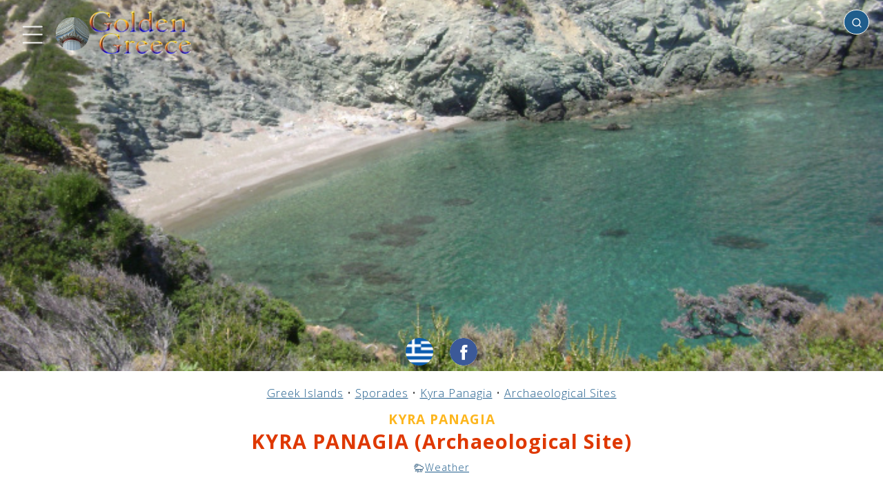

--- FILE ---
content_type: text/html; charset=UTF-8
request_url: https://golden-greece.gr/en/archaeological/sporades/kyra-panagia/alonkyrapanagia
body_size: 35597
content:
<!DOCTYPE html>
<html lang="en" class="no-js">
<head>
<meta http-equiv="Content-Type" content="text/html; charset=utf-8" />
<meta name="viewport" content="width=device-width, initial-scale=1" />
<script type="text/javascript">//<![CDATA[
document.documentElement.className = document.documentElement.className.replace("no-js","js");
//]]></script>
<link rel="preconnect" href="https://fonts.googleapis.com">
<link rel="preconnect" href="https://fonts.gstatic.com" crossorigin>
<link href="https://fonts.googleapis.com/css2?family=Open+Sans:wght@300;400;700&display=swap" rel="stylesheet">
<style type="text/css">/*!normalize.css v8.0.1 | MIT License | github.com/necolas/normalize.css */
html{line-height:1.15;-webkit-text-size-adjust:100%}body{margin:0}main{display:block}h1{font-size:2em;margin:.67em 0}hr{box-sizing:content-box;height:0;overflow:visible}pre{font-family:monospace,monospace;font-size:1em}a{background-color:transparent}abbr[title]{border-bottom:none;text-decoration:underline;text-decoration:underline dotted}b,strong{font-weight:bolder}code,kbd,samp{font-family:monospace,monospace;font-size:1em}small{font-size:80%}sub,sup{font-size:75%;line-height:0;position:relative;vertical-align:baseline}sub{bottom:-0.25em}sup{top:-0.5em}img{border-style:none}button,input,optgroup,select,textarea{font-family:inherit;font-size:100%;line-height:1.15;margin:0}button,input{overflow:visible}button,select{text-transform:none}button,[type="button"],[type="reset"],[type="submit"]{-webkit-appearance:button}button::-moz-focus-inner,[type="button"]::-moz-focus-inner,[type="reset"]::-moz-focus-inner,[type="submit"]::-moz-focus-inner{border-style:none;padding:0}button:-moz-focusring,[type="button"]:-moz-focusring,[type="reset"]:-moz-focusring,[type="submit"]:-moz-focusring{outline:1px dotted ButtonText}fieldset{padding:.35em .75em .625em}legend{box-sizing:border-box;color:inherit;display:table;max-width:100%;padding:0;white-space:normal}progress{vertical-align:baseline}textarea{overflow:auto}[type="checkbox"],[type="radio"]{box-sizing:border-box;padding:0}[type="number"]::-webkit-inner-spin-button,[type="number"]::-webkit-outer-spin-button{height:auto}[type="search"]{-webkit-appearance:textfield;outline-offset:-2px}[type="search"]::-webkit-search-decoration{-webkit-appearance:none}::-webkit-file-upload-button{-webkit-appearance:button;font:inherit}details{display:block}summary{display:list-item}template{display:none}[hidden]{display:none}</style><style type="text/css">body{font-family:'Open Sans',sans-serif;font-size:16px;font-weight:300;line-height:1;letter-spacing:1px;color:#121212;background:#fff}b,em{font-weight:600}table{position:relative;width:100%;border-collapse:collapse;margin:0 auto;padding:0;font-size:1rem}table td,table th{padding:20px;text-align:center;vertical-align:middle}.pagewrap{position:relative;width:100%;max-width:2000px;margin:0 auto;padding:0;border:0;box-sizing:border-box;overflow-x:hidden}.content{position:relative;display:block;box-sizing:border-box;border:0;padding:0;margin:0;width:100%;transform:translate3d(var(--tx,0),0,0);transition:transform var(--dt,0.4s) ease}.menu-transition .content{transition:transform var(--dt,0.4s) ease}.main{position:relative;display:block;box-sizing:border-box;width:100%;margin:0 auto;padding:0;border:0;background:none}.header{position:relative;display:block;box-sizing:border-box;width:100%;margin:0 auto;padding:0;border:0;background:none;z-index:10}.header>.social-media{position:absolute;display:block;white-space:nowrap;border:0;padding:0;margin:0;z-index:5;bottom:8px;left:50%;text-align:center;transform:translate(-50%,0)}.page404 .header>.social-media{bottom:-12px}.header>.social-media>a{position:relative;display:inline-block;vertical-align:middle;width:40px;height:40px;padding:0;margin:0;border-radius:50%;transform:scale(1);transition:transform .3s ease;background-color:#fff;background-repeat:no-repeat;background-position:center center;background-size:cover}.social-page{position:relative;display:inline-block;vertical-align:middle;width:40px;height:40px;padding:0;margin:0;margin-left:10px;border-radius:50%;transform:scale(1);transition:transform .3s ease;background-color:#fff;background-repeat:no-repeat;background-position:center center;background-size:cover}.social-page:active,.social-page:hover,.header>.social-media>a:active,.header>.social-media>a:hover{transform:scale(1.1);transition:transform .3s ease}.header>.social-media>a + a{margin-left:24px}.language-select.en{background-image:url(/img/flag/en.png)}.language-select.el{background-image:url(/img/flag/el.png)}.social.email{background-image:url('data:image/svg+xml;utf8,<svg viewBox="0 0 72 72" version="1.1" xmlns="http://www.w3.org/2000/svg" xmlns:xlink="http://www.w3.org/1999/xlink"><g id="Page-1" stroke="none" stroke-width="1" fill="none" fill-rule="evenodd"><g id="Social-Icons---Circle" transform="translate(-376.000000,-1387.000000)"><g id="Email" transform="translate(376.000000,1387.000000)"><path d="M36,72 L36,72 C55.882251,72 72,55.882251 72,36 L72,36 C72,16.117749 55.882251,-3.65231026e-15 36,0 L36,0 C16.117749,3.65231026e-15 -2.4348735e-15,16.117749 0,36 L0,36 C2.4348735e-15,55.882251 16.117749,72 36,72 Z" id="Oval" fill="%23F44336"></path><path d="M18,26.1623226 L18,46.5476129 C18,47.6566452 18.8117419,48.5554839 19.9300645,48.5554839 L51.7447742,48.5554839 C52.8619355,48.5554839 53.6748387,47.6461935 53.6748387,46.5476129 L53.6748387,26.1623226 C53.6748387,24.9452903 52.947871,24 51.7447742,24 L19.9300645,24 C18.6805161,24 18,24.9685161 18,26.1623226 M20.9334194,27.9379355 C20.9334194,27.4467097 21.2307097,27.1656774 21.7056774,27.1656774 C21.9994839,27.1656774 33.560129,34.4910968 34.2603871,34.9207742 L36.0696774,36.0460645 C36.6433548,35.6616774 37.2193548,35.3330323 37.8139355,34.9347097 C39.0274839,34.1589677 49.8251613,27.1656774 50.1224516,27.1656774 C50.5985806,27.1656774 50.8947097,27.4467097 50.8947097,27.9379355 C50.8947097,28.4581935 49.8925161,28.9749677 49.239871,29.3732903 C45.1393548,31.8723871 41.04,34.5967742 36.980129,37.1887742 C36.7432258,37.3490323 36.2845161,37.6916129 35.9407742,37.6393548 C35.5575484,37.580129 23.7936774,30.0224516 21.6534194,28.7636129 C21.3317419,28.5743226 20.9334194,28.4012903 20.9334194,27.9379355" fill="%23FFF"></path></g></g></g></svg>')}.social.twitter{background-image:url('data:image/svg+xml;utf8,<svg width="48" height="48" viewBox="0 0 48 48" fill="none" xmlns="http://www.w3.org/2000/svg"><path fill-rule="evenodd" clip-rule="evenodd" d="M24 0C10.7452 0 0 10.7452 0 24C0 37.2548 10.7452 48 24 48C37.2548 48 48 37.2548 48 24C48 10.7452 37.2548 0 24 0ZM23.3316 20.338L23.2812 19.5075C23.1301 17.3551 24.4563 15.3891 26.5548 14.6265C27.327 14.3553 28.6364 14.3214 29.4926 14.5587C29.8283 14.6604 30.4663 14.9993 30.9195 15.3044L31.7421 15.8637L32.6486 15.5756C33.1523 15.423 33.8238 15.1688 34.1259 14.9993C34.4113 14.8468 34.6631 14.762 34.6631 14.8129C34.6631 15.101 34.042 16.084 33.5216 16.6263C32.8165 17.389 33.018 17.4568 34.4449 16.9483C35.3011 16.6602 35.3178 16.6602 35.15 16.9822C35.0492 17.1517 34.5288 17.7449 33.9748 18.2872C33.0347 19.2194 32.9844 19.3211 32.9844 20.1007C32.9844 21.304 32.4136 23.8123 31.8428 25.1851C30.7852 27.7612 28.5189 30.422 26.2526 31.7609C23.063 33.6422 18.8157 34.1167 15.24 33.0151C14.0481 32.6422 12 31.6931 12 31.5237C12 31.4728 12.6211 31.405 13.3766 31.3881C14.9546 31.3542 16.5326 30.9135 17.8756 30.1339L18.7822 29.5916L17.7413 29.2357C16.264 28.7272 14.9378 27.5578 14.6021 26.4562C14.5013 26.1003 14.5349 26.0833 15.475 26.0833L16.4487 26.0664L15.6261 25.6766C14.6524 25.1851 13.7627 24.3546 13.3262 23.5072C13.0072 22.8971 12.6044 21.3548 12.7219 21.2362C12.7554 21.1854 13.108 21.287 13.5109 21.4226C14.6692 21.8463 14.8203 21.7446 14.1488 21.0328C12.8897 19.7448 12.5036 17.8296 13.108 16.0162L13.3934 15.2027L14.5013 16.3043C16.7677 18.5245 19.4369 19.8465 22.4922 20.2363L23.3316 20.338Z" fill="%231da1f2"/></svg>')}.social-page.facebook,.social.facebook{background-image:url('data:image/svg+xml;utf8,<svg width="48" height="48" viewBox="0 0 48 48" fill="none" xmlns="http://www.w3.org/2000/svg"><path fill-rule="evenodd" clip-rule="evenodd" d="M24 0C10.7452 0 0 10.7452 0 24C0 37.2548 10.7452 48 24 48C37.2548 48 48 37.2548 48 24C48 10.7452 37.2548 0 24 0ZM26.5016 25.0542V38.1115H21.0991V25.0547H18.4V20.5551H21.0991V17.8536C21.0991 14.1828 22.6231 12 26.9532 12H30.5581V16.5001H28.3048C26.6192 16.5001 26.5077 17.1289 26.5077 18.3025L26.5016 20.5546H30.5836L30.1059 25.0542H26.5016Z" fill="%233b5998"/></svg>')}.social.instagram{background-image:url('data:image/svg+xml;utf8,<svg width="48" height="48" viewBox="0 0 48 48" fill="none" xmlns="http://www.w3.org/2000/svg"><path fill-rule="evenodd" clip-rule="evenodd" d="M24 0C10.7452 0 0 10.7452 0 24C0 37.2548 10.7452 48 24 48C37.2548 48 48 37.2548 48 24C48 10.7452 37.2548 0 24 0ZM18.7233 11.2773C20.0886 11.2152 20.5249 11.2 24.0012 11.2H23.9972C27.4746 11.2 27.9092 11.2152 29.2746 11.2773C30.6373 11.3397 31.5679 11.5555 32.384 11.872C33.2266 12.1987 33.9386 12.636 34.6506 13.348C35.3627 14.0595 35.8 14.7736 36.128 15.6155C36.4427 16.4294 36.6587 17.3595 36.7227 18.7222C36.784 20.0876 36.8 20.5238 36.8 24.0001C36.8 27.4764 36.784 27.9116 36.7227 29.277C36.6587 30.6391 36.4427 31.5695 36.128 32.3837C35.8 33.2253 35.3627 33.9394 34.6506 34.6509C33.9394 35.3629 33.2264 35.8013 32.3848 36.1283C31.5703 36.4448 30.6391 36.6605 29.2765 36.7229C27.9111 36.7851 27.4762 36.8003 23.9996 36.8003C20.5236 36.8003 20.0876 36.7851 18.7222 36.7229C17.3598 36.6605 16.4294 36.4448 15.615 36.1283C14.7736 35.8013 14.0595 35.3629 13.3483 34.6509C12.6365 33.9394 12.1992 33.2253 11.872 32.3834C11.5557 31.5695 11.34 30.6394 11.2773 29.2767C11.2155 27.9114 11.2 27.4764 11.2 24.0001C11.2 20.5238 11.216 20.0873 11.2771 18.7219C11.3384 17.3598 11.5544 16.4294 11.8717 15.6152C12.1997 14.7736 12.6371 14.0595 13.3491 13.348C14.0606 12.6363 14.7747 12.1989 15.6166 11.872C16.4305 11.5555 17.3606 11.3397 18.7233 11.2773Z" fill="%23c32aa3"/><path fill-rule="evenodd" clip-rule="evenodd" d="M22.853 13.5067C23.0759 13.5064 23.3158 13.5065 23.5746 13.5066L24.0013 13.5067C27.4189 13.5067 27.824 13.519 29.1736 13.5803C30.4216 13.6374 31.0989 13.8459 31.5501 14.0211C32.1475 14.2531 32.5733 14.5305 33.0211 14.9785C33.4691 15.4265 33.7464 15.8532 33.979 16.4505C34.1542 16.9012 34.363 17.5785 34.4198 18.8265C34.4811 20.1759 34.4944 20.5812 34.4944 23.9972C34.4944 27.4133 34.4811 27.8186 34.4198 29.168C34.3627 30.416 34.1542 31.0933 33.979 31.544C33.747 32.1413 33.4691 32.5667 33.0211 33.0144C32.5731 33.4624 32.1477 33.7398 31.5501 33.9718C31.0995 34.1478 30.4216 34.3558 29.1736 34.4128C27.8242 34.4742 27.4189 34.4875 24.0013 34.4875C20.5834 34.4875 20.1783 34.4742 18.8289 34.4128C17.5809 34.3552 16.9036 34.1467 16.4521 33.9715C15.8548 33.7395 15.4281 33.4621 14.9801 33.0141C14.5321 32.5661 14.2548 32.1405 14.0222 31.5429C13.847 31.0923 13.6382 30.4149 13.5814 29.1669C13.5201 27.8176 13.5078 27.4122 13.5078 23.994C13.5078 20.5759 13.5201 20.1727 13.5814 18.8233C13.6385 17.5753 13.847 16.898 14.0222 16.4468C14.2542 15.8494 14.5321 15.4228 14.9801 14.9748C15.4281 14.5268 15.8548 14.2494 16.4521 14.0169C16.9033 13.8409 17.5809 13.6329 18.8289 13.5755C20.0097 13.5222 20.4674 13.5062 22.853 13.5035V13.5067ZM30.8339 15.6321C29.9859 15.6321 29.2978 16.3193 29.2978 17.1676C29.2978 18.0156 29.9859 18.7036 30.8339 18.7036C31.6819 18.7036 32.3699 18.0156 32.3699 17.1676C32.3699 16.3196 31.6819 15.6316 30.8339 15.6316V15.6321ZM17.4279 24.0002C17.4279 20.3701 20.3709 17.4269 24.001 17.4268C27.6312 17.4268 30.5736 20.37 30.5736 24.0002C30.5736 27.6304 27.6314 30.5723 24.0013 30.5723C20.3711 30.5723 17.4279 27.6304 17.4279 24.0002Z" fill="%23c32aa3"/><path d="M24.0012 19.7334C26.3575 19.7334 28.2679 21.6436 28.2679 24.0001C28.2679 26.3564 26.3575 28.2668 24.0012 28.2668C21.6447 28.2668 19.7345 26.3564 19.7345 24.0001C19.7345 21.6436 21.6447 19.7334 24.0012 19.7334Z" fill="%23c32aa3"/></svg>')}.top{position:absolute;display:block;margin:0;padding:0;top:0;left:10px;z-index:10;text-align:left}.searchbox{position:absolute;display:block;z-index:1000;padding:0;margin:0;top:14px;right:20px;width:340px;min-height:20px;max-width:80%;text-align:right;overflow:hidden}.searchbox .search-icon{position:absolute;display:inline-block;z-index:2;width:16px;height:16px;background:transparent url('data:image/svg+xml;utf8,<svg xmlns="http://www.w3.org/2000/svg" viewBox="0 0 24 24" fill="none" stroke="%23fff" stroke-width="2" stroke-linecap="round" stroke-linejoin="round" class="feather feather-search"><circle cx="11" cy="11" r="8"></circle><line x1="21" y1="21" x2="16.65" y2="16.65"></line></svg>') no-repeat center center;background-size:cover;top:11px;right:10px;transform-origin:center center;animation:none;pointer-events:none}.searching .searchbox .search-icon{animation:searching 1.2s ease 0s infinite normal forwards}.searchbox .search-place{position:absolute;z-index:5;width:max-content;height:16px;max-width:0;overflow:hidden;box-sizing:border-box;border:0;margin:0;padding:0;background:transparent;outline:none!important;top:11px;left:0;font-size:.84rem;font-weight:normal;opacity:.5;color:#121212;cursor:pointer;display:none;transition:max-width .1s ease 0s}.searchbox .search-place::after{position:relative;display:inline-block;font-size:inherit;content:"✔";margin-left:2px}.searchbox .search-place.with-place{display:inline-block}.searchbox .search-place.active{opacity:1}.searchbox .search-place.active::after{color:#df3800}.searchbox .search{position:relative;display:inline-block;box-sizing:border-box;text-align:left;padding:8px;padding-left:10px;padding-right:25px;font-size:1rem;outline:none!important;border-radius:20px;width:0;border:1px solid #fff;background:#1F5D8C;color:#fff;transition:all .4s ease .1s;pointer-events:auto}.searchbox .search:not(:placeholder-shown),.searchbox .search:focus{width:100%;background:#fff;color:#121212;border:1px solid #aeaeae;transition:all .4s ease}.searchbox .search:not(:placeholder-shown) ~ .search-place,.searchbox .search:focus ~ .search-place{max-width:2000px;transition:max-width 0s ease .5s}.searchbox .search:not(:placeholder-shown) ~ .search-icon,.searchbox .search:focus ~ .search-icon{background:transparent url('data:image/svg+xml;utf8,<svg xmlns="http://www.w3.org/2000/svg" viewBox="0 0 24 24" fill="none" stroke="%23aaa" stroke-width="2" stroke-linecap="round" stroke-linejoin="round" class="feather feather-search"><circle cx="11" cy="11" r="8"></circle><line x1="21" y1="21" x2="16.65" y2="16.65"></line></svg>') no-repeat center center}.searchbox .search-results{position:relative;display:block;box-sizing:border-box;z-index:10;width:100%;list-style-type:none;padding:0;margin:0;max-height:0;overflow-y:hidden;text-align:left;background:#fff;border-radius:8px;box-shadow:2px 2px 2px #000}.searchbox .search-results.open{max-height:400px;max-height:70vh;overflow-y:auto}.searchbox .search-results li{display:block;margin:0;padding:12px 6px;font-size:.9rem}.searchbox .search-results li.no-result{font-weight:bold;font-size:1.6rem}.searchbox .search-results li a{color:#1F5D8C}.footer{position:relative;display:block;box-sizing:border-box;width:100%;margin:0 auto;padding:20px 20px;text-align:center;background:#1F5D8C;color:#efefef;font-size:.8rem;float:none;clear:both}.footer a{text-decoration:underline;font-size:inherit;color:inherit}.footer .notice{font-weight:bold;color:inherit;font-size:.9rem;margin-bottom:20px;font-weight:300;letter-spacing:1px}.footer .dev{position:relative;display:block;margin:5px auto;font-size:.6rem}.menu-link{position:relative;display:inline-block;vertical-align:middle}.logo{position:relative;display:inline-block;width:200px;height:95px;background:transparent url(/img/golden-greece-sm.png?v=3) no-repeat 0 0;background-size:contain;vertical-align:middle}#menubt{width:90px;height:90px;background:none;margin-left:-10px}#homebt{margin-left:-15px}.menu-icon{position:absolute;display:block;margin:0;padding:0;border:none;width:100%;height:75%;top:50%;left:50%;transform:translate3d(-50%,-50%,0);-webkit-filter:drop-shadow(3px 3px 2px rgba(0,0,0,.7));filter:drop-shadow(3px 3px 2px rgba(0,0,0,.7))}.menu-icon path{fill:none;stroke-width:18px;stroke-linecap:round;stroke:#fff;stroke-dashoffset:0;transition:stroke-dashoffset .4s cubic-bezier(0.25,-0.25,0.75,1.25),stroke-dasharray .4s cubic-bezier(0.25,-0.25,0.75,1.25)}.menu-icon path#top,.menu-icon path#bottom{stroke-dasharray:240px 950px}.menu-icon path#middle{stroke-dasharray:240px 240px}.menu-open .menu-icon path#top,.menu-open .menu-icon path#bottom{stroke-dashoffset:-650px;stroke-dashoffset:-650px}.menu-open .menu-icon path#middle{stroke-dashoffset:-115px;stroke-dasharray:1px 220px}.arrow{position:relative;display:inline-block;width:24px;height:24px;background:transparent url('data:image/svg+xml;utf8,<svg xmlns="http://www.w3.org/2000/svg" width="24" height="24" viewBox="0 0 24 24"><path style="fill:%23BFBFBF" d="M5 3l3.057-3 11.943 12-11.943 12-3.057-3 9-9z"/></svg>') no-repeat center center;background-size:100% auto;vertical-align:middle}.arrow.left{transform-origin:center center;transform:rotate(180deg)}.icon{position:relative;display:inline-block;background-size:cover!important;vertical-align:middle;margin:0;margin-right:5px}#sitetel.icon{width:200px;max-width:100%;background:transparent url(/img/tel.png) no-repeat center center}#sitetel.icon::before{position:relative;display:block;content:"";width:100%;height:0;padding:0;margin:0;padding-bottom:15%}#siteemail.icon{width:300px;max-width:100%;background:transparent url(/img/email.png) no-repeat center center}#siteemail.icon::before{position:relative;display:block;content:"";width:100%;height:0;padding:0;margin:0;padding-bottom:7.33%}.icon.tel{width:15px;height:15px;background:transparent url('data:image/svg+xml;utf8,<svg version="1.1" id="Capa_1" xmlns="http://www.w3.org/2000/svg" xmlns:xlink="http://www.w3.org/1999/xlink" x="0px" y="0px" width="401.998px" height="401.998px" viewBox="0 0 401.998 401.998" style="enable-background:new 0 0 401.998 401.998;" xml:space="preserve"><g><path fill="%23000" d="M401.129,311.475c-1.137-3.426-8.371-8.473-21.697-15.129c-3.61-2.098-8.754-4.949-15.41-8.566 c-6.662-3.617-12.709-6.95-18.13-9.996c-5.432-3.045-10.521-5.995-15.276-8.846c-0.76-0.571-3.139-2.234-7.136-5 c-4.001-2.758-7.375-4.805-10.14-6.14c-2.759-1.327-5.473-1.995-8.138-1.995c-3.806,0-8.56,2.714-14.268,8.135 c-5.708,5.428-10.944,11.324-15.7,17.706c-4.757,6.379-9.802,12.275-15.126,17.7c-5.332,5.427-9.713,8.138-13.135,8.138 c-1.718,0-3.86-0.479-6.427-1.424c-2.566-0.951-4.518-1.766-5.858-2.423c-1.328-0.671-3.607-1.999-6.845-4.004 c-3.244-1.999-5.048-3.094-5.428-3.285c-26.075-14.469-48.438-31.029-67.093-49.676c-18.649-18.658-35.211-41.019-49.676-67.097 c-0.19-0.381-1.287-2.19-3.284-5.424c-2-3.237-3.333-5.518-3.999-6.854c-0.666-1.331-1.475-3.283-2.425-5.852 s-1.427-4.709-1.427-6.424c0-3.424,2.713-7.804,8.138-13.134c5.424-5.327,11.326-10.373,17.7-15.128 c6.379-4.755,12.275-9.991,17.701-15.699c5.424-5.711,8.136-10.467,8.136-14.273c0-2.663-0.666-5.378-1.997-8.137 c-1.332-2.765-3.378-6.139-6.139-10.138c-2.762-3.997-4.427-6.374-4.999-7.139c-2.852-4.755-5.799-9.846-8.848-15.271 c-3.049-5.424-6.377-11.47-9.995-18.131c-3.615-6.658-6.468-11.799-8.564-15.415C98.986,9.233,93.943,1.997,90.516,0.859 C89.183,0.288,87.183,0,84.521,0c-5.142,0-11.85,0.95-20.129,2.856c-8.282,1.903-14.799,3.899-19.558,5.996 c-9.517,3.995-19.604,15.605-30.264,34.826C4.863,61.566,0.01,79.271,0.01,96.78c0,5.135,0.333,10.131,0.999,14.989 c0.666,4.853,1.856,10.326,3.571,16.418c1.712,6.09,3.093,10.614,4.137,13.56c1.045,2.948,2.996,8.229,5.852,15.845 c2.852,7.614,4.567,12.275,5.138,13.988c6.661,18.654,14.56,35.307,23.695,49.964c15.03,24.362,35.541,49.539,61.521,75.521 c25.981,25.98,51.153,46.49,75.517,61.526c14.655,9.134,31.314,17.032,49.965,23.698c1.714,0.568,6.375,2.279,13.986,5.141 c7.614,2.854,12.897,4.805,15.845,5.852c2.949,1.048,7.474,2.43,13.559,4.145c6.098,1.715,11.566,2.905,16.419,3.576 c4.856,0.657,9.853,0.996,14.989,0.996c17.508,0,35.214-4.856,53.105-14.562c19.219-10.656,30.826-20.745,34.823-30.269 c2.102-4.754,4.093-11.273,5.996-19.555c1.909-8.278,2.857-14.985,2.857-20.126C401.99,314.814,401.703,312.819,401.129,311.475z" /></g></svg>') no-repeat center center}.icon.mark{width:11px;height:15px;background:transparent url('data:image/svg+xml;utf8,<svg width="14px" height="20px" viewBox="0 0 14 20" version="1.1" xmlns="http://www.w3.org/2000/svg" xmlns:xlink="http://www.w3.org/1999/xlink"><g id="Icons" stroke="none" stroke-width="1" fill="none" fill-rule="evenodd"><g id="Rounded" transform="translate(-785.000000,-3168.000000)"><g id="Maps" transform="translate(100.000000,3068.000000)"><g id="-Round-/-Maps-/-place" transform="translate(680.000000,98.000000)"><g transform="translate(0.000000,0.000000)"><polygon id="Path" points="0 0 24 0 24 24 0 24"></polygon><path d="M12,2 C8.13,2 5,5.13 5,9 C5,13.17 9.42,18.92 11.24,21.11 C11.64,21.59 12.37,21.59 12.77,21.11 C14.58,18.92 19,13.17 19,9 C19,5.13 15.87,2 12,2 Z M12,11.5 C10.62,11.5 9.5,10.38 9.5,9 C9.5,7.62 10.62,6.5 12,6.5 C13.38,6.5 14.5,7.62 14.5,9 C14.5,10.38 13.38,11.5 12,11.5 Z" id="🔹-Icon-Color" fill="%23000"></path></g></g></g></g></g></svg>') no-repeat center center;margin-right:9px}.icon.link{width:20px;height:20px;background:transparent url('data:image/svg+xml;utf8,<svg viewBox="0 0 64 64" version="1.1" xmlns="http://www.w3.org/2000/svg" xmlns:xlink="http://www.w3.org/1999/xlink" xml:space="preserve" style="fill-rule:evenodd;clip-rule:evenodd;stroke-linejoin:round;stroke-miterlimit:2;"><g fill="%23000"><path d="M36.026,20.058l-21.092,0c-1.65,0 -2.989,1.339 -2.989,2.989l0,25.964c0,1.65 1.339,2.989 2.989,2.989l26.024,0c1.65,0 2.989,-1.339 2.989,-2.989l0,-20.953l3.999,0l0,21.948c0,3.308 -2.686,5.994 -5.995,5.995l-28.01,0c-3.309,0 -5.995,-2.687 -5.995,-5.995l0,-27.954c0,-3.309 2.686,-5.995 5.995,-5.995l22.085,0l0,4.001Z"/><path d="M55.925,25.32l-4.005,0l0,-10.481l-27.894,27.893l-2.832,-2.832l27.895,-27.895l-10.484,0l0,-4.005l17.318,0l0.002,0.001l0,17.319Z"/></g></svg>') no-repeat center center;margin-left:-4px;margin-right:4px}.img{background-color:#816752!important;background-image:none;background-repeat:no-repeat;background-position:center center;background-size:auto!important}.sidemenu{position:absolute;top:0;left:0;display:block;box-sizing:border-box;width:470px;max-width:calc(100% - 80px);min-width:160px;min-height:100%;background:#fff;color:#999;transform:translate3d(var(--tx,-100%),0,0);transition:transform var(--dt,0.4s) ease;overflow-x:hidden;z-index:10}.menu-transition .sidemenu{transition:transform var(--dt,0.4s) ease}.sidemenu .dragger{position:absolute;display:block;background:#fff;z-index:10;width:30px;height:100%;top:0;right:0}.sidemenu .menupage{position:relative;display:block;width:calc(100% - 30px);box-sizing:border-box;padding:0;margin:0;border:0;background:#fff;min-height:95%}.sidemenu .menupage-top,.sidemenu .menupage-bottom{position:relative;display:block;padding:40px 0 20px 0;text-align:center;font-size:1.2rem}.sidemenu .menupage-top>h4,.sidemenu .menupage-bottom>h4{position:relative;display:block;margin:10px 0;padding:0;font-size:1.8rem}.sidemenu .logo{display:block;margin:0 auto 20px auto}.sidemenu ul{position:relative;display:block;width:100%;box-sizing:border-box;padding:20px 10px;margin:0;background:#fff;list-style-type:none}.sidemenu ul li{position:relative;display:block;width:100%;box-sizing:border-box;padding:14px 25px 14px 8px;border-bottom:1px dotted #afafaf;font-size:1.1rem;font-weight:300;margin:0;text-align:left}.js .sidemenu ul li{opacity:0}.sidemenu ul li.animated{opacity:1;animation:scroll-animation-down .3s ease-out both}.sidemenu ul li a{position:relative;text-decoration:none;color:inherit;font-size:inherit;font-weight:inherit}.sidemenu a.level-next,.sidemenu a.level-prev{text-decoration:none;color:inherit}.sidemenu a.level-next{position:absolute;right:0;bottom:10px;font-size:1.6rem;font-weight:bold}.sidemenu a.level-prev{font-size:1.2rem}.sidemenu a:not(.level-next):not(.level-prev){color:#999;transition:color .2s linear}.sidemenu a:not(.level-next):not(.level-prev):active,.sidemenu a:not(.level-next):not(.level-prev):hover{color:#FDB61E;transition:color .2s linear}.sidemenu .menupage.sublevel{position:absolute!important;top:0;left:0;transform:translate3d(100%,0,0);transition:transform .4s ease,max-height .1s linear .5s;z-index:2;max-height:0;overflow-y:hidden}.sidemenu .menupage.sublevel.open{transform:translate3d(0%,0,0);transition:transform .4s ease .1s,max-height .1s linear;max-height:100000px;overflow-y:visible}.menu-open .sidemenu{transform:translate3d(var(--tx),0,0)}.menu-open .content{transform:translate3d(var(--tx),0,0)}#weather a{text-decoration:underline;color:inherit}#weather img{display:inline-block;vertical-align:middle;margin:0 6px 0 0;height:42px;width:auto}#site-weather{position:relative;display:block;width:100%;margin:10px auto;font-size:1rem;line-height:1.3rem;text-align:center}#site-weather a{text-decoration:underline;color:#DF3800}#site-weather img.site-img{position:relative;display:block;margin:2px auto 8px auto;width:400px;max-width:50%;height:auto}#site-weather img.weather-img{position:relative;display:inline-block;vertical-align:middle;margin:0 4px 0 0;height:46px;width:auto}.header-page{position:relative;width:100%;height:150px;background:#1F5D8C;color:#efefef;margin:0 auto;padding:0}.page{position:relative;width:100%;box-sizing:border-box;min-height:80vh;background:#fff;color:#343434;margin:0 auto;padding:20px;text-align:center;font-size:1.4rem}.page.single{padding-top:40px}.page a{text-decoration:underline;color:#1F5D8C}.page404 .page{text-align:center}.article-text{position:relative;display:block;float:none;padding:0;margin:0;border:0;box-sizing:border-box;overflow:hidden;font-weight:300;letter-spacing:1px;color:#121212;line-height:1.4}.aside{position:relative;display:inline-block;float:left;border:none;border-right:2px solid #e1e1e1;border-bottom:2px solid #e1e1e1;padding:2px 10px 10px 5px;margin:10px 20px 10px 0;box-sizing:border-box;text-align:left}.placemenu{position:relative;display:block;padding:0;margin:0;box-sizing:border-box}.placemenu ul{position:relative;display:block;list-style-type:none;padding:0;margin:0;box-sizing:border-box;font-size:12px;line-height:28px}.placemenu li{position:relative;display:block;margin:5px 0;max-width:300px;box-sizing:border-box}.placemenu a{color:#000;font-weight:500;font-size:1rem;text-decoration:none;opacity:.5}.placemenu a:active,.placemenu a:hover{opacity:1}.placemenu li.current>b{color:#101010;font-weight:bold;font-size:1rem;text-decoration:none}.breadcrumbs{position:relative;display:block;padding:0;margin:0 auto;font-size:1rem;font-weight:300;line-height:1.6rem;text-align:center}.breadcrumbs a{display:inline-block;text-decoration:underline;font-size:inherit;font-weight:inherit;color:#1F5D8C}.title{position:relative;display:block;font-size:2.2rem;font-weight:800;line-height:3rem;color:#FDB61E;margin:15px auto 30px auto;padding:0;text-align:center}.page404 .title,.page.single .title{position:relative;margin:50px auto;padding:0;font-size:3rem;text-shadow:none;color:#121212;font-weight:400}.info .title,.history .title,.culture .title,.activities .title,.sea-mountain .title,.photos .title,.videos .title,.accomodation .title,.rent-a-car .title,.sites .title,.site .title{position:relative;display:block;font-size:1.8rem;font-weight:700;line-height:2.2rem;color:#DF3800;margin:5px auto 30px auto;padding:0;text-align:center;text-shadow:none}.subtitle{position:relative;display:block;font-size:1.6rem;font-weight:700;line-height:1.8rem;color:#DF3800;margin:-25px auto 30px auto;padding:0;text-align:center}.info .subtitle,.history .subtitle,.culture .subtitle,.activities .subtitle,.sea-mountain .subtitle,.photos .subtitle,.videos .subtitle,.accomodation .subtitle,.rent-a-car .subtitle,.sites .subtitle,.site .subtitle{position:relative;display:block;font-size:1.2rem;font-weight:600;line-height:1.2rem;color:#FDB61E;margin:0 auto;padding:0;text-align:center;text-transform:uppercase}.breadcrumbs + .title{margin-top:10px}.breadcrumbs + .subtitle{margin-top:15px}.clearfix:after{content:"";display:table;clear:both!important}.clearfloat{float:none!important;clear:both!important}.container{position:relative;width:80%;margin:0 auto;padding:0;box-sizing:border-box;display:block;margin-top:20px}.container:after{content:"";display:table;clear:both}.sections{position:relative;max-width:100%;margin:0 auto;padding:0;box-sizing:border-box;list-style-type:none!important;display:block;float:none;overflow:hidden;margin-top:20px;padding-bottom:20px;text-align:center}.sections:after{content:"";display:table;clear:both}.sections .section{position:relative;padding:0;border:0;margin:0;box-sizing:border-box;display:inline-block;float:left;overflow:hidden;margin-bottom:40px;text-align:left;text-decoration:none!important}.sections.with-shadow{padding-right:13px}.sections.with-shadow .section{box-shadow:3px 3px 10px 1px #666}.sections.sites.with-shadow{padding-right:10px}.sections.sites .section.with-summary{border:1px solid #bbb;border-radius:12px;box-shadow:2px 2px 8px 0 rgba(0,0,0,0.4)}.section>.a,.section>a{position:relative;padding:0;border:0;margin:0;box-sizing:border-box;display:block;overflow:hidden;width:100%;text-decoration:none!important;background:#fff;z-index:2}.section>.type{position:relative;display:block;width:100%;padding:0;margin:14px auto 0 auto;text-align:center;font-weight:400;font-size:.75rem;color:#DF3800}.section>.summary{position:relative;display:block;margin:0;padding:0;width:100%;font-size:.75rem;font-weight:300;font-style:oblique;letter-spacing:1px;color:#444;box-sizing:border-box;line-height:1.4rem;height:13.2rem;overflow:hidden!important;text-overflow:ellipsis;text-align:justify;margin-top:16px;margin-bottom:6px;padding-left:8px;padding-right:8px}.clamped .ellipsis{position:absolute;background:#fff;bottom:0;right:0}.clamped .fill{position:absolute;padding:0;margin:0;border:0;background:#fff;height:100%;width:100%}.sections.one .section{width:100%}.sections.two .section{width:calc(50% - 20px)}.sections.two .section:nth-of-type(odd){margin-right:40px}.sections.three .section{width:calc(33.33% - 13.33px)}.sections.three .section:nth-of-type(3n+2),.sections.three .section:nth-of-type(3n+1){margin-right:20px}.sections.four .section{width:calc(25% - 30px);margin-right:40px}.sections.four .section:nth-of-type(4n){margin-right:0}.sections.circles .section{border-radius:50%}.section .section-overlay{position:absolute;display:block;box-sizing:border-box;margin:0;padding:0;border:0;top:0;left:0;width:100%;height:100%;z-index:2;background-color:rgba(0,0,0,0);transition:background-color .5s ease}.section .section-title .section-overlay{position:absolute;display:block;box-sizing:border-box;overflow:hidden;margin:0;padding:0;border:0;border-top-left-radius:84%;top:auto;left:auto;bottom:0;right:0;width:0;height:0;opacity:0;z-index:-1;background-color:#FDB61E;transition:all .2s ease-out}.section:nth-child(even) .section-title .section-overlay{border-top-left-radius:0;border-top-right-radius:84%;top:auto;left:0;bottom:0;right:auto}.section .section-img{position:relative;display:block;padding:0;margin:0;border:0;box-sizing:border-box;width:100%;height:auto;padding-bottom:70%;background-color:transparent;background-repeat:no-repeat;background-position:center center;background-size:cover}.section .section-img:not(.no-animation){transition:transform .2s ease-out;transform:scale(1)}.section .section-img iframe{position:absolute;display:block;padding:0;margin:0;border:0;box-sizing:border-box;top:0;left:0;width:100%;height:100%}.sections.place .section .section-img{background-color:#fff}.sections.circles .section .section-img{padding-bottom:100%}.section .section-title{position:absolute;display:block;box-sizing:border-box;z-index:5;max-width:100%;padding:0;margin:0;font-size:1.4rem;color:#efefef;text-shadow:1px 1px 1px #000;animation:none}.section h4.section-title{padding:12px 14px;background:rgba(0,0,0,0.5);top:auto;bottom:0;left:0;width:100%;max-width:100%;text-align:left;text-shadow:none;font-size:1.25rem;font-weight:300;color:#eee;transition:font-size .4s ease,color .4s ease}.sections.places .section>a:first-child{color:#fff!important;text-decoration:none!important}.sections.places .section h4.section-title{padding:0;background:none;top:18px;left:14px;bottom:auto;width:100%;max-width:calc(100% - 28px);text-align:left;font-size:23px;font-weight:800;color:#fff;text-decoration:none;text-shadow:1px 1px 1px #1a1a1a;letter-spacing:.5px}.sections.circles .section h4.section-title{bottom:50%;left:0;color:#fff;transform:translateY(50%);padding:20px 12px;transition:none}.section:not(.places) .section:hover h4.section-title{font-size:1.5rem;color:#fff;transition:font-size .4s ease,color .4s ease}.sections.circles .section:hover h4.section-title{font-size:1.25rem;color:#fff;transition:none}.section a.section-title{position:relative;display:inline-block;box-sizing:border-box;width:100%;padding:0;margin:10px auto 2px auto;font-size:1.2rem;font-weight:300;color:#696969;text-shadow:none;animation:none;transition:color .2s ease-out}.section-title>span{color:inherit}.section-title .slogan{position:relative;display:block;font-size:50%;margin-top:5px}a.section-title .slogan{font-size:75%;margin-top:8px;margin-bottom:20px}.sections.one.slogan a.section-title .slogan{color:#DF3800;font-size:60%}.sections.one .section>.a,.sections.one .section>a:first-child{width:50%}.sections.one .section .section-img{width:100%;padding-bottom:100%}.sections.one .section a.section-title{position:absolute;display:block;overflow:hidden;margin:0;padding:0;width:50%;height:100%;top:0;left:50%;text-align:right;padding-top:18%;padding-left:8px;padding-right:30px;font-size:3.4rem}.sections.one .section:nth-child(even)>.a,.sections.one .section:nth-child(even)>a:first-child{margin-left:50%}.sections.one .section:nth-child(even) a.section-title{left:0;text-align:left;padding-right:8px;padding-left:30px}.section.blue .section-title:not(a){color:#00f;text-shadow:1px 1px 1px #fff}.section:hover a.section-title,.section a.section-title:hover{color:#FDB61E;transition:color .4s ease-out .1s}.attractions .section:hover .section-title{color:#fff}.section:active .section-img:not(.no-animation),.section:hover .section-img:not(.no-animation){transform:scale(1.08);transition:transform .4s ease-out}.attractions .section:active .section-img:not(.no-animation),.attractions .section:hover .section-img:not(.no-animation){transform:scale(1.12);transition:transform .4s ease-out}.section:active .section-overlay,.section:hover .section-overlay{background-color:rgba(0,0,0,0.5);transition:background-color .5s ease}.section.blue:active .section-overlay,.section.blue:hover .section-overlay{background-color:rgba(255,255,255,0.7)}.section:active .section-title .section-overlay,.section:hover .section-title .section-overlay{width:134%;height:134%;opacity:1;background-color:#FDB61E;transition:all .4s ease-out .15s}.section .abstract{top:0;left:0;position:absolute;z-index:-5;color:rgba(0,0,0,0)!important}.cells{position:relative;max-width:100%;margin:0 auto;padding:0;box-sizing:border-box;list-style-type:none!important;display:block;float:none;overflow:hidden;margin-top:20px;padding-bottom:20px;text-align:center}.cells:after{content:"";display:table;clear:both}.cells>.cell{position:relative;padding:0;border:1px solid #aaa;margin:0;box-sizing:border-box;display:inline-block;float:left;overflow:hidden;margin-bottom:40px;text-align:left;text-decoration:none!important}.cells.two>.cell{width:calc(50% - 20px)}.cells.two>.cell:nth-of-type(odd){margin-right:40px}.cells.four>.cell{width:calc(25% - 30px);margin-right:40px}.cells.four>.cell:nth-of-type(4n){margin-right:0}.cell .cell-overlay{position:absolute;display:block;box-sizing:border-box;margin:0;padding:0;border:0;top:0;left:0;width:100%;height:100%;z-index:2;background-color:rgba(0,0,0,0);transition:background-color .5s ease}.cell .cell-img{position:relative;display:block;padding:0;margin:0;border:0;box-sizing:border-box;width:100%;height:auto;overflow:hidden;background:#ccc}.cell .cell-img>figure{position:relative;display:block;padding:0;margin:0;border:0;box-sizing:border-box;width:100%;height:auto;padding-bottom:70%;background-color:none;background-repeat:no-repeat;background-position:center center;background-size:cover;transition:transform .5s ease;transform:scale(1)}.cell .cell-title{position:absolute;display:block;z-index:5;top:20px;left:20px;max-width:90%;padding:0;margin:0;font-size:1.2rem;color:#efefef;text-shadow:1px 1px 1px #000;animation:none}.cell h4.cell-title{padding:8px 10px;background:rgba(0,0,0,0.5);top:auto;bottom:0;left:0;width:100%;max-width:100%;text-align:left;text-shadow:none;font-size:1.1rem;font-weight:300;color:#fff}.cell-title .cell-subtitle{position:relative;display:block;font-size:50%;margin-top:5px}.cell .cell-data{position:relative;display:block;z-index:3;box-sizing:border-box;width:100%;margin:0;padding:10px;font-size:1rem;color:#565656!important;background:#fff}.cell .cell-field{position:relative;display:block;box-sizing:border-box;width:100%;margin:0;padding:0;margin-bottom:5px;text-align:left;line-height:1.3rem}.cell .cell-field:last-child{margin-bottom:0}.cell .cell-type{height:20px;line-height:20px;font-size:.9rem;font-weight:300;letter-spacing:2px;color:#696969}.cell .cell-address{height:42px;line-height:21px;font-weight:bold}.cell .cell-url,.cell .cell-tel{height:20px;line-height:20px;font-size:.8rem;color:#121212}.cell .cell-map{height:20px;line-height:20px;font-size:.8rem}.cell .cell-url a,.cell .cell-tel a,.cell .cell-map a{color:#1F5D8C}.cell-img:active>figure,.cell:hover .cell-img>figure{transform:scale(1.1);transition:transform .5s ease}.cell-img:active .cell-overlay,.cell:hover .cell-overlay{background-color:rgba(0,0,0,0.5);transition:background-color .5s ease}.adsheader_new{font-size:.9rem;color:#fff;background:#1F5D8C;text-align:center!important;font-size:1.6rem;font-weight:bold;vertical-align:middle;text-transform:uppercase;border-bottom:1px solid #fff}.tableheader,.adsheader td,.adsheader{font-size:.9rem;color:#fff;background:#DF3800;text-align:center!important;font-size:1.2rem;font-weight:bold;vertical-align:middle;text-transform:uppercase}.adsheader br,.adsheader br:after{content:" "!important;display:none!important}hr.divider{position:relative;display:block;box-sizing:border-box;height:26px!important;width:80%!important;margin:120px auto!important;border:none!important;overflow:hidden!important;z-index:1000;float:none;clear:both;background:none;background-image:url('data:image/svg+xml;utf8,<svg version="1.1" xmlns="http://www.w3.org/2000/svg" xmlns:xlink="http://www.w3.org/1999/xlink" viewBox="0 0 243.646 243.646" style="enable-background:new 0 0 223.646 223.646;" xml:space="preserve"><!--<polygon fill="%230000FF" transform="translate(10,15)" points="111.823,0 16.622,111.823 111.823,223.646 207.025,111.823 "/>--><polygon fill="%23E1E1E1" points="111.823,0 16.622,111.823 111.823,223.646 207.025,111.823 "/></svg>');background-position:center center;background-repeat:no-repeat;background-size:contain}hr.divider::before,hr.divider::after{position:absolute;display:block;content:"";width:calc(50% - 40px);height:2px;top:50%;margin-top:-1px;background:#e1e1e1}hr.divider::before{left:0}hr.divider::after{right:0}.places-after{position:relative;display:block;box-sizing:border-box;padding:0;border:0;width:100%;margin:4px auto 40px auto}.top-attractions{position:relative;display:block;box-sizing:border-box;width:100%;height:480px;padding:2px 6px;border:1px solid #999;text-align:center;vertical-align:top;overflow:hidden}.top-attractions.with-map{position:absolute;top:0;left:0;width:calc(40% - 4px);height:100%}.top-attractions h4{font-size:1.4rem;font-weight:300;line-height:2rem;color:#FDB61E}.top-attractions ul{position:relative;display:block;box-sizing:border-box;width:100%;list-style-type:none;padding:0 4px;max-height:calc(100% - 140px);overflow-y:auto;text-align:center;font-size:.9rem;line-height:1.4rem}.top-attractions li{position:relative;display:block;box-sizing:border-box;width:100%;padding:0;border:0;margin:0 auto 30px auto;overflow:hidden;font-size:.9rem;font-weight:300;line-height:1.4rem;color:#5a5a5a}.top-attractions li em,.top-attractions li b{font-weight:300!important;letter-spacing:1px!important}.top-attractions li img{display:none!important}.top-attractions li>a:nth-child(1){position:relative;display:block;margin:0 auto 5px auto;border:0;padding:0;width:70%;padding-bottom:calc(70% - 120px);background-color:#fff;background-image:none;background-repeat:no-repeat;background-position:center center;background-size:cover!important}.top-attractions li>*:nth-child(3){display:block;text-decoration:none;color:#DF3800;max-width:70%;margin:0 auto}.top-attractions li:hover>*:nth-child(3),.top-attractions li>*:nth-child(3):hover{text-decoration:underline}.map{position:relative;display:block;box-sizing:border-box;width:80%;padding:0;margin:20px auto;vertical-align:top}.places-after .map.with-attractions{width:60%;margin:0;margin-left:40%;border:1px solid #999}.map img{position:relative;display:block;margin:0;width:100%;height:auto}.map.lectus>img{display:block;width:calc(80% - 20px);margin-right:20px;vertical-align:top;float:left}.map.lectus>a{position:relative;display:block;width:20%;vertical-align:top;text-decoration:none;float:left}.info .map{width:60%}.info table td,.info table th{padding:10px;text-align:left;vertical-align:middle;line-height:1.5rem}.info .adsheader_new,.info .adsheader,.info .adsheader td{text-align:left!important}.info table ul{padding-left:15px}.info table li{text-transform:uppercase}.info table li:empty{display:none!important}.info .adsheader:nth-of-type(1){width:100%!important}.info .adsheader:not(:nth-of-type(1)){display:none!important;width:0!important;padding:0!important}.info{width:70%}.history,.culture,.activities{width:75%;text-align:left;line-height:2.6rem}.history table td,.culture table td,.activities table td{border:1px solid #999}.history table tr:nth-of-type(even),.culture table tr:nth-of-type(even),.activities table tr:nth-of-type(even){background:#eee}.sea-mountain .map{width:60%}.sea-mountain table td,.sea-mountain table th{padding:10px;text-align:left;vertical-align:middle;line-height:1.5rem}.sea-mountain table ul{padding-left:6px}.sea-mountain table li{text-transform:uppercase}.sea-mountain a[rel="showmap"]{text-decoration:none!important}.sea-mountain .adsheader_new,.sea-mountain .adsheader,.sea-mountain .adsheader td{text-align:left!important}.sea-mountain .icon.mark{width:20px;height:27px;background:transparent url('data:image/svg+xml;utf8,<svg width="14px" height="20px" viewBox="0 0 14 20" version="1.1" xmlns="http://www.w3.org/2000/svg" xmlns:xlink="http://www.w3.org/1999/xlink"><g id="Icons" stroke="none" stroke-width="1" fill="none" fill-rule="evenodd"><g id="Rounded" transform="translate(-785.000000,-3168.000000)"><g id="Maps" transform="translate(100.000000,3068.000000)"><g id="-Round-/-Maps-/-place" transform="translate(680.000000,98.000000)"><g transform="translate(0.000000,0.000000)"><polygon id="Path" points="0 0 24 0 24 24 0 24"></polygon><path d="M12,2 C8.13,2 5,5.13 5,9 C5,13.17 9.42,18.92 11.24,21.11 C11.64,21.59 12.37,21.59 12.77,21.11 C14.58,18.92 19,13.17 19,9 C19,5.13 15.87,2 12,2 Z M12,11.5 C10.62,11.5 9.5,10.38 9.5,9 C9.5,7.62 10.62,6.5 12,6.5 C13.38,6.5 14.5,7.62 14.5,9 C14.5,10.38 13.38,11.5 12,11.5 Z" id="🔹-Icon-Color" fill="%23DF3800"></path></g></g></g></g></g></svg>') no-repeat center center;margin-right:0;margin-left:12px}.sea-mountain{width:70%}.photos,.videos{text-align:left}.photos .magnifier{position:relative;display:inline-block;padding:0;box-sizing:border-box;margin:10px 5px;width:calc(10% - 20px);text-decoration:none;overflow:hidden;vertical-align:middle}.photos .magnifier>img{position:relative;display:inline-block;width:100%;height:auto;transform:scale(1);transition:transform .4s ease;vertical-align:middle}.photos .magnifier:hover>img{transform:scale(1.1);transition:transform .4s ease}.videos .magnifier{position:relative;display:inline-block;padding:0;box-sizing:border-box;margin:10px 5px;width:calc(33% - 15px);text-decoration:none;overflow:hidden;vertical-align:top;border:1px solid #ccc}.videos .magnifier .responsive-media{margin:0 auto}.videos .magnifier .media-details{display:block;position:relative;font-size:.8rem;margin:0;padding:8px 4px;text-align:center}.videos .magnifier .media-details .media-title{display:block;position:relative;font-size:1rem;margin:0 auto;text-align:center;color:#DF3800}.videos .magnifier .media-details .media-descr{display:block;position:relative;margin:0 auto;margin-top:5px;text-align:left}.aside{margin-top:0}.history .aside{margin-top:1.8rem}.culture .aside{margin-top:1.8rem}.activities .aside{margin-top:.5rem}.sea-mountain .aside{margin-top:0rem}.photos .aside{margin-top:5rem}.info .aside{margin-top:0rem}.site{width:85%;text-align:left;line-height:2.6rem}.site-info-top{position:relative;display:block;box-sizing:border-box;clear:both;margin:-25px auto 30px auto;text-align:center;font-size:.9rem;font-weight:300;letter-spacing:1px}a.showmap:before{position:relative;display:inline-block;content:' ';width:10px;height:14px;vertical-align:middle;margin-right:4px;background:transparent url('data:image/svg+xml;utf8,<svg width="10px" height="14px" viewBox="0 0 14 20" version="1.1" xmlns="http://www.w3.org/2000/svg" xmlns:xlink="http://www.w3.org/1999/xlink"><g id="Icons" stroke="none" stroke-width="1" fill="none" fill-rule="evenodd"><g id="Rounded" transform="translate(-785.000000,-3168.000000)"><g id="Maps" transform="translate(100.000000,3068.000000)"><g id="-Round-/-Maps-/-place" transform="translate(680.000000,98.000000)"><g transform="translate(0.000000,0.000000)"><polygon id="Path" points="0 0 24 0 24 24 0 24"></polygon><path d="M12,2 C8.13,2 5,5.13 5,9 C5,13.17 9.42,18.92 11.24,21.11 C11.64,21.59 12.37,21.59 12.77,21.11 C14.58,18.92 19,13.17 19,9 C19,5.13 15.87,2 12,2 Z M12,11.5 C10.62,11.5 9.5,10.38 9.5,9 C9.5,7.62 10.62,6.5 12,6.5 C13.38,6.5 14.5,7.62 14.5,9 C14.5,10.38 13.38,11.5 12,11.5 Z" id="🔹-Icon-Color" fill="%231F5D8C"></path></g></g></g></g></g></svg>') no-repeat center center;background-size:contain}a.showweather:before{position:relative;display:inline-block;content:' ';width:14px;height:14px;vertical-align:middle;margin-right:2px;background:transparent url('data:image/svg+xml;utf8,<svg version="1.1" id="Layer_1" xmlns="http://www.w3.org/2000/svg" xmlns:xlink="http://www.w3.org/1999/xlink" x="0px" y="0px" viewBox="0 0 32 32" style="enable-background:new 0 0 32 32;" xml:space="preserve"><path id="weather_1_" d="M15.32,25.82c0.064,0.111,0.064,0.248,0,0.359l-2.31,4l-0.623-0.359l1.998-3.46h-1.686 c-0.128,0-0.248-0.069-0.312-0.181c-0.064-0.111-0.064-0.248,0-0.359l2.31-4l0.623,0.359l-1.998,3.46h1.686 C15.136,25.64,15.255,25.709,15.32,25.82z M1.981,5.647L3.319,6.42c0.057,0.033,0.119,0.048,0.18,0.048 c0.125,0,0.246-0.064,0.312-0.18c0.099-0.172,0.04-0.393-0.132-0.492L2.342,5.023C2.169,4.925,1.949,4.983,1.85,5.155 S1.81,5.548,1.981,5.647z M2.905,9.67c0-0.199-0.161-0.36-0.36-0.36H1c-0.199,0-0.36,0.161-0.36,0.36S0.801,10.03,1,10.03h1.545 C2.744,10.03,2.905,9.869,2.905,9.67z M4.421,10.03c0.199,0,0.36-0.161,0.36-0.36c0-2.696,2.193-4.89,4.89-4.89 c0.682,0,1.12,0.035,1.623,0.226c0.186,0.071,0.394-0.023,0.464-0.208c0.071-0.186-0.022-0.394-0.208-0.464 c-0.665-0.252-1.244-0.273-1.878-0.273c-3.093,0-5.609,2.516-5.609,5.609C4.061,9.869,4.222,10.03,4.421,10.03z M9.67,2.905 c0.199,0,0.36-0.161,0.36-0.36V1c0-0.199-0.161-0.36-0.36-0.36S9.311,0.801,9.311,1v1.545C9.311,2.744,9.472,2.905,9.67,2.905z M7.188,21.688c-0.172-0.101-0.393-0.041-0.492,0.132l-2.31,4c-0.1,0.172-0.041,0.392,0.131,0.491 c0.057,0.033,0.119,0.049,0.18,0.049c0.125,0,0.246-0.064,0.312-0.181l2.309-4C7.419,22.008,7.36,21.788,7.188,21.688z M5.796,3.68 c0.067,0.115,0.188,0.18,0.312,0.18c0.061,0,0.123-0.015,0.18-0.048c0.172-0.1,0.231-0.32,0.132-0.492L5.647,1.981 C5.548,1.81,5.327,1.75,5.155,1.85S4.924,2.17,5.023,2.342L5.796,3.68z M11.188,21.688c-0.171-0.101-0.393-0.041-0.492,0.132 l-2.31,4c-0.1,0.172-0.041,0.392,0.131,0.491c0.057,0.033,0.119,0.049,0.18,0.049c0.125,0,0.246-0.064,0.312-0.181l2.309-4 C11.419,22.008,11.36,21.788,11.188,21.688z M31.36,14.758c0,3.089-2.514,5.603-5.603,5.603H7.355c-2.601,0-4.716-2.127-4.716-4.742 c0-2.614,2.115-4.741,4.716-4.741c0.644,0,1.283,0.133,1.874,0.388c0.609-3.812,3.88-6.625,7.81-6.625 c3.176,0,5.982,1.84,7.241,4.717c0.486-0.134,0.981-0.201,1.478-0.201C28.847,9.156,31.36,11.669,31.36,14.758z M30.64,14.758 c0-2.692-2.189-4.882-4.882-4.882c-0.527,0-1.056,0.088-1.568,0.263c-0.186,0.064-0.382-0.031-0.452-0.21 c-1.08-2.775-3.709-4.568-6.698-4.568c-3.731,0-6.809,2.789-7.159,6.487c-0.012,0.122-0.084,0.229-0.192,0.286 c-0.108,0.058-0.237,0.054-0.344-0.007c-0.606-0.346-1.294-0.529-1.988-0.529c-2.204,0-3.996,1.804-3.996,4.021 s1.792,4.021,3.996,4.021h18.402C28.45,19.64,30.64,17.45,30.64,14.758z M13.053,3.812c0.057,0.033,0.119,0.048,0.18,0.048 c0.125,0,0.246-0.064,0.312-0.18l0.773-1.338c0.099-0.172,0.04-0.393-0.132-0.492c-0.172-0.1-0.393-0.04-0.492,0.132L12.922,3.32 C12.822,3.492,12.881,3.712,13.053,3.812z M22.97,22.038c-0.141-0.141-0.369-0.141-0.51,0l-0.452,0.452l-0.452-0.452 c-0.141-0.141-0.369-0.141-0.51,0s-0.141,0.369,0,0.51L21.498,23l-0.452,0.452c-0.141,0.141-0.141,0.369,0,0.51 c0.07,0.07,0.163,0.105,0.255,0.105s0.185-0.035,0.255-0.105l0.452-0.452l0.452,0.452c0.07,0.07,0.163,0.105,0.255,0.105 s0.185-0.035,0.255-0.105c0.141-0.141,0.141-0.369,0-0.51L22.518,23l0.452-0.452C23.11,22.407,23.11,22.179,22.97,22.038z M25.97,26.038c-0.141-0.141-0.369-0.141-0.51,0l-0.452,0.452l-0.452-0.452c-0.141-0.141-0.369-0.141-0.51,0s-0.141,0.369,0,0.51 L24.498,27l-0.452,0.452c-0.141,0.141-0.141,0.369,0,0.51c0.07,0.07,0.163,0.105,0.255,0.105s0.185-0.035,0.255-0.105l0.452-0.452 l0.452,0.452c0.07,0.07,0.163,0.105,0.255,0.105s0.185-0.035,0.255-0.105c0.141-0.141,0.141-0.369,0-0.51L25.518,27l0.452-0.452 C26.11,26.407,26.11,26.179,25.97,26.038z M20.97,26.038c-0.141-0.141-0.369-0.141-0.51,0l-0.452,0.452l-0.452-0.452 c-0.141-0.141-0.369-0.141-0.51,0s-0.141,0.369,0,0.51L19.498,27l-0.452,0.452c-0.141,0.141-0.141,0.369,0,0.51 c0.07,0.07,0.163,0.105,0.255,0.105s0.185-0.035,0.255-0.105l0.452-0.452l0.452,0.452c0.07,0.07,0.163,0.105,0.255,0.105 s0.185-0.035,0.255-0.105c0.141-0.141,0.141-0.369,0-0.51L20.518,27l0.452-0.452C21.11,26.407,21.11,26.179,20.97,26.038z M27.962,22.046c-0.141-0.141-0.369-0.141-0.51,0L27,22.498l-0.452-0.452c-0.141-0.141-0.369-0.141-0.51,0s-0.141,0.369,0,0.51 l0.452,0.452l-0.452,0.452c-0.141,0.141-0.141,0.369,0,0.51c0.07,0.07,0.163,0.105,0.255,0.105s0.185-0.035,0.255-0.105L27,23.518 l0.452,0.452c0.07,0.07,0.163,0.105,0.255,0.105s0.185-0.035,0.255-0.105c0.141-0.141,0.141-0.369,0-0.51l-0.452-0.452l0.452-0.452 C28.103,22.415,28.103,22.187,27.962,22.046z" stroke="%231F5D8C"/></svg>') no-repeat center center;background-size:contain}a.showphoto:before{position:relative;display:inline-block;content:' ';width:16px;height:14px;vertical-align:middle;margin-right:2px;background:transparent url('data:image/svg+xml;utf8,<svg width="20px" height="18px" viewBox="0 0 20 18" version="1.1" xmlns="http://www.w3.org/2000/svg" xmlns:xlink="http://www.w3.org/1999/xlink"><g id="Icons" stroke="none" stroke-width="1" fill="none" fill-rule="evenodd"><g id="Rounded" transform="translate(-884.000000,-2859.000000)"><g id="Image" transform="translate(100.000000,2626.000000)"><g id="-Round-/-Image-/-monochrome_photos" transform="translate(782.000000,230.000000)"><g><polygon id="Path" points="0 0 24 0 24 24 0 24"></polygon><path d="M20,5 L16.8,5 L15.6,3.66 C15.22,3.24 14.68,3 14.11,3 L9.89,3 C9.32,3 8.78,3.24 8.4,3.66 L7.2,5 L4,5 C2.9,5 2,5.9 2,7 L2,19 C2,20.1 2.9,21 4,21 L20,21 C21.1,21 22,20.1 22,19 L22,7 C22,5.9 21.1,5 20,5 Z M20,18 C20,18.55 19.55,19 19,19 L12,19 L12,18 C9.2,18 7,15.8 7,13 C7,10.2 9.2,8 12,8 L12,7 L19,7 C19.55,7 20,7.45 20,8 L20,18 Z M17,13 C17,10.2 14.8,8 12,8 L12,9.8 C13.8,9.8 15.2,11.2 15.2,13 C15.2,14.8 13.8,16.2 12,16.2 L12,18 C14.8,18 17,15.8 17,13 Z M8.8,13 C8.8,14.8 10.2,16.2 12,16.2 L12,9.8 C10.2,9.8 8.8,11.2 8.8,13 Z" id="🔹-Icon-Color" fill="%231F5D8C"></path></g></g></g></g></g></svg>') no-repeat center center;margin-right:5px;background-size:contain}a.showvideo:before{position:relative;display:inline-block;content:' ';width:14px;height:14px;vertical-align:middle;margin-right:2px;background:transparent url('data:image/svg+xml;utf8,<svg version="1.0" xmlns="http://www.w3.org/2000/svg" width="980.000000pt" height="980.000000pt" viewBox="0 0 980.000000 980.000000" preserveAspectRatio="xMidYMid meet"><g transform="translate(0.000000,980.000000) scale(0.100000,-0.100000)" fill="%231F5D8C" stroke="none"><path d="M4560 9789 c-1035 -75 -1998 -463 -2800 -1128 -150 -123 -501 -475 -622 -621 -881 -1068 -1270 -2403 -1098 -3765 119 -934 501 -1801 1124 -2545 98 -117 370 -393 496 -504 1328 -1166 3158 -1531 4825 -962 895 305 1700 879 2281 1627 735 946 1100 2126 1024 3314 -70 1094 -491 2109 -1216 2935 -112 128 -386 398 -509 501 -763 642 -1665 1026 -2665 1134 -174 19 -664 27 -840 14z m-605 -2410 c90 -35 3192 -2104 3267 -2180 136 -136 170 -313 92 -474 -62 -126 -12 -90 -1714 -1225 -991 -661 -1608 -1066 -1645 -1081 -47 -18 -80 -23 -150 -24 -80 0 -95 3 -136 27 -83 49 -136 134 -158 253 -15 83 -15 4367 0 4451 24 130 98 233 193 268 58 22 175 15 251 -15z"/></g></svg>') no-repeat center center;background-size:contain}a.showtour:before,a.showpanorama:before{position:relative;display:inline-block;content:' ';width:24px;height:24px;vertical-align:middle;margin-right:2px;background:transparent url('data:image/svg+xml;utf8,<svg xmlns="http://www.w3.org/2000/svg" version="1.1" width="2084px" height="2084px" style="shape-rendering:geometricPrecision;text-rendering:geometricPrecision;image-rendering:optimizeQuality;fill-rule:evenodd;clip-rule:evenodd" xmlns:xlink="http://www.w3.org/1999/xlink"><g><path style="opacity:1" fill="%23ffffff" d="M -0.5,-0.5 C 694.167,-0.5 1388.83,-0.5 2083.5,-0.5C 2083.5,694.167 2083.5,1388.83 2083.5,2083.5C 1388.83,2083.5 694.167,2083.5 -0.5,2083.5C -0.5,1388.83 -0.5,694.167 -0.5,-0.5 Z"/></g><g><path style="opacity:1" fill="%231F5D8C" d="M 1007.5,345.5 C 1181.12,339.289 1328.62,397.623 1450,520.5C 1566.26,646.596 1617.26,795.596 1603,967.5C 1582.91,1137.92 1504.08,1273.42 1366.5,1374C 1237.1,1462.26 1094.77,1493.92 939.5,1469C 785.573,1438.51 663.406,1359.67 573,1232.5C 484.257,1098.74 454.924,952.743 485,794.5C 520.821,637.897 605.987,516.397 740.5,430C 822.443,379.407 911.443,351.241 1007.5,345.5 Z"/></g><g><path style="opacity:1" fill="%23ffffff" d="M 1016.5,626.5 C 1106.82,621.9 1175.32,657.9 1222,734.5C 1254.98,796.872 1258.31,860.872 1232,926.5C 1214.98,969.447 1192.98,1009.45 1166,1046.5C 1128.12,1098.57 1085.62,1146.9 1038.5,1191.5C 982.554,1139.44 933.72,1081.77 892,1018.5C 867.146,981.119 848.479,940.786 836,897.5C 817.377,822.002 833.044,754.669 883,695.5C 919.19,656.488 963.69,633.488 1016.5,626.5 Z"/></g><g><path style="opacity:1" fill="%231F5D8C" d="M 1024.5,712.5 C 1082.13,710.636 1120.3,736.969 1139,791.5C 1151.12,834.733 1141.95,872.566 1111.5,905C 1087,925.737 1058.66,934.737 1026.5,932C 981.599,925.975 952.099,901.475 938,858.5C 926.72,813.114 937.22,773.614 969.5,740C 985.188,725.49 1003.52,716.323 1024.5,712.5 Z"/></g><g><path style="opacity:1" fill="%231F5D8C" d="M 718.5,1510.5 C 719.568,1511.43 720.901,1511.77 722.5,1511.5C 722.17,1492.33 722.503,1473.33 723.5,1454.5C 762.793,1485.13 801.793,1516.13 840.5,1547.5C 801.18,1586.65 761.68,1625.65 722,1664.5C 721.5,1644.84 721.333,1625.17 721.5,1605.5C 616.093,1596.86 514.427,1572.69 416.5,1533C 365.251,1511.4 318.584,1482.73 276.5,1447C 224.46,1401.44 191.627,1344.61 178,1276.5C 167.558,1209.63 180.224,1147.63 216,1090.5C 240.117,1054.7 268.283,1022.2 300.5,993C 344.352,954.317 391.686,920.484 442.5,891.5C 442.833,892.833 443.167,894.167 443.5,895.5C 440.154,927.59 436.154,959.59 431.5,991.5C 379.262,1024.23 334.429,1065.23 297,1114.5C 231.387,1209.55 241.22,1296.05 326.5,1374C 355.793,1398.33 387.793,1418.66 422.5,1435C 516.861,1476.76 615.527,1501.92 718.5,1510.5 Z"/></g><g><path style="opacity:1" fill="%231F5D8C" d="M 1350.5,1454.5 C 1351.5,1473.33 1351.83,1492.33 1351.5,1511.5C 1354.06,1511.8 1356.39,1511.47 1358.5,1510.5C 1461.91,1501.4 1560.91,1475.56 1655.5,1433C 1699.63,1412.53 1738.46,1384.7 1772,1349.5C 1827.54,1284.49 1834.54,1214.49 1793,1139.5C 1766.28,1096.77 1733.11,1059.6 1693.5,1028C 1677.12,1014.73 1659.96,1002.56 1642,991.5C 1637.55,957.747 1633.72,924.08 1630.5,890.5C 1699.4,929.543 1761.24,977.876 1816,1035.5C 1844.95,1067.04 1867.61,1102.7 1884,1142.5C 1914.63,1241 1897.63,1330.33 1833,1410.5C 1795.97,1452.08 1752.8,1485.58 1703.5,1511C 1644.85,1540.66 1583.52,1562.99 1519.5,1578C 1464.56,1591.49 1408.89,1600.66 1352.5,1605.5C 1352.67,1625.17 1352.5,1644.84 1352,1664.5C 1312.32,1625.65 1272.82,1586.65 1233.5,1547.5C 1272.21,1516.13 1311.21,1485.13 1350.5,1454.5 Z"/></g><g><path style="opacity:1" fill="%231F5D8C" d="M 1350.5,1454.5 C 1350.56,1453.96 1350.89,1453.62 1351.5,1453.5C 1352.5,1472.49 1352.83,1491.49 1352.5,1510.5C 1354.5,1510.5 1356.5,1510.5 1358.5,1510.5C 1356.39,1511.47 1354.06,1511.8 1351.5,1511.5C 1351.83,1492.33 1351.5,1473.33 1350.5,1454.5 Z"/></g><g><path style="opacity:1" fill="%231F5D8C" d="M 723.5,1454.5 C 722.503,1473.33 722.17,1492.33 722.5,1511.5C 720.901,1511.77 719.568,1511.43 718.5,1510.5C 719.5,1510.5 720.5,1510.5 721.5,1510.5C 721.167,1491.49 721.5,1472.49 722.5,1453.5C 723.107,1453.62 723.44,1453.96 723.5,1454.5 Z"/></g><g><path style="opacity:1" fill="%231F5D8C" d="M 922.5,1512.5 C 937.833,1510.67 952.166,1513.5 965.5,1521C 980.876,1535.26 983.709,1551.76 974,1570.5C 971.131,1573.7 967.965,1576.54 964.5,1579C 983.363,1591.26 988.863,1608.09 981,1629.5C 974.14,1646.35 961.64,1655.51 943.5,1657C 925.654,1660.17 910.154,1655.67 897,1643.5C 890.268,1633.58 886.768,1622.58 886.5,1610.5C 895.833,1610.5 905.167,1610.5 914.5,1610.5C 915.674,1632.18 926.34,1639.01 946.5,1631C 954.116,1624.15 956.616,1615.65 954,1605.5C 951.833,1600.67 948.333,1597.17 943.5,1595C 936.972,1593.06 930.305,1592.22 923.5,1592.5C 923.5,1585.83 923.5,1579.17 923.5,1572.5C 929.581,1572.27 935.581,1571.44 941.5,1570C 948.766,1566.98 952.099,1561.48 951.5,1553.5C 951.663,1544.33 947.33,1538.49 938.5,1536C 928.976,1533.95 921.809,1537.12 917,1545.5C 915.734,1549.4 915.234,1553.4 915.5,1557.5C 906.833,1557.5 898.167,1557.5 889.5,1557.5C 889.472,1534.22 900.472,1519.22 922.5,1512.5 Z"/></g><g><path style="opacity:1" fill="%231F5D8C" d="M 1039.5,1512.5 C 1052.18,1511.11 1064.18,1513.28 1075.5,1519C 1086.24,1526.31 1091.91,1536.48 1092.5,1549.5C 1083.5,1549.5 1074.5,1549.5 1065.5,1549.5C 1062.7,1538.51 1055.7,1534.01 1044.5,1536C 1037.03,1538.14 1032.19,1542.97 1030,1550.5C 1027.06,1557.58 1026.06,1564.92 1027,1572.5C 1036.41,1563.48 1047.58,1560.31 1060.5,1563C 1083.62,1568.46 1095.29,1583.13 1095.5,1607C 1092.9,1645.92 1072.23,1662.25 1033.5,1656C 1017.51,1650.2 1007.34,1639.04 1003,1622.5C 996.488,1595.98 997.155,1569.65 1005,1543.5C 1011.73,1527.59 1023.23,1517.26 1039.5,1512.5 Z"/></g><g><path style="opacity:1" fill="%231F5D8C" d="M 1148.5,1512.5 C 1157.61,1512.21 1166.61,1513.04 1175.5,1515C 1187.06,1519.56 1194.9,1527.73 1199,1539.5C 1201.28,1545.33 1202.94,1551.33 1204,1557.5C 1205.5,1572.8 1205.84,1588.14 1205,1603.5C 1203.66,1617.85 1199.33,1631.18 1192,1643.5C 1185.37,1650.73 1177.2,1655.23 1167.5,1657C 1135.37,1661.19 1116.53,1647.36 1111,1615.5C 1108.77,1599.56 1108.11,1583.56 1109,1567.5C 1110.12,1553.57 1114.12,1540.57 1121,1528.5C 1128.03,1519.4 1137.2,1514.07 1148.5,1512.5 Z"/></g><g><path style="opacity:1" fill="%23ffffff" d="M 1152.5,1535.5 C 1165.44,1534.6 1172.94,1540.6 1175,1553.5C 1176.51,1571.47 1176.85,1589.47 1176,1607.5C 1175.32,1612.23 1174.32,1616.9 1173,1621.5C 1169.11,1633.12 1161.27,1636.95 1149.5,1633C 1147.39,1631.86 1145.56,1630.36 1144,1628.5C 1140.91,1621.82 1138.91,1614.82 1138,1607.5C 1137.1,1589.8 1137.44,1572.13 1139,1554.5C 1140.11,1545.56 1144.61,1539.22 1152.5,1535.5 Z"/></g><g><path style="opacity:1" fill="%23ffffff" d="M 1042.5,1585.5 C 1062.23,1586.42 1070.4,1596.75 1067,1616.5C 1062.53,1633.32 1052.36,1638.15 1036.5,1631C 1025.85,1620.4 1023.68,1608.23 1030,1594.5C 1033.3,1590.12 1037.47,1587.12 1042.5,1585.5 Z"/></g></svg>') no-repeat center center;background-size:contain}.article-content{position:relative;display:block;box-sizing:border-box;width:100%;margin:0 auto;padding:0 40px 0 5px;font-weight:300;letter-spacing:1px;color:#121212;line-height:1.4}.article-content img:not(.article-img){position:relative;display:block;float:left;margin:5px 20px 5px 0;min-width:120px;max-width:45%;height:auto}.article-img{position:relative;display:block;float:left;margin:10px 20px 5px 0;width:40%;max-width:40%;height:auto}.article-content.empty .article-img{float:none;clear:both;margin:5px auto;width:80%;max-width:80%}.article-photos{margin-top:10px}.history h4:not(.title):not(.subtitle),.culture h4:not(.title):not(.subtitle),.activities h4:not(.title):not(.subtitle),.site h4:not(.title):not(.subtitle),.history h3:not(.title):not(.subtitle),.culture h3:not(.title):not(.subtitle),.activities h3:not(.title):not(.subtitle),.site h3:not(.title):not(.subtitle),.history h2:not(.title):not(.subtitle),.culture h2:not(.title):not(.subtitle),.activities h2:not(.title):not(.subtitle),.site h2:not(.title):not(.subtitle),.history h1:not(.title):not(.subtitle),.culture h1:not(.title):not(.subtitle),.activities h1:not(.title):not(.subtitle),.site h1:not(.title):not(.subtitle){font-size:inherit!important;font-weight:bold!important}.top-sights-page .section-title .slogan,.graphic-places-page .section-title .slogan{font-size:70%}.page hr{position:relative;display:block;width:40%;padding:0;margin:30px auto;border-color:#f90;float:none;clear:both}.page:not(.info) br{display:block!important;content:" ";margin:18px 0}.subtitle br{margin:0!important}.top-img{position:relative;display:block;padding:0;margin:0 auto;width:100%;height:auto;border:none;outline:none;overflow:hidden;padding-bottom:42%;background-color:transparent;background-repeat:no-repeat;background-position:center center;-webkit-background-size:cover;-moz-background-size:cover;-ms-background-size:cover;-o-background-size:cover;background-size:cover}.place .empty,.cells .empty,.sections .empty,.page .empty{position:relative;display:block;width:100%;padding:0;margin:40px auto 60px auto;font-size:1.2rem;font-weight:bold;text-align:center;float:none;clear:both}.responsive-css-slider{position:relative;display:block;padding:0;margin:0 auto;width:100%;height:auto;border:none;outline:none;overflow:hidden;padding-bottom:42%}.responsive-css-slider>.responsive-slider-item{position:absolute;display:block;padding:0;margin:0;border:none;outline:none;top:0;left:0;width:100%;height:100%;background-color:transparent;background-repeat:no-repeat;background-position:center center;-webkit-background-size:cover;-moz-background-size:cover;-ms-background-size:cover;-o-background-size:cover;background-size:cover;z-index:0}.responsive-css-slider .responsive-slider-image{position:absolute;display:block;padding:0;margin:0;border:none;outline:none;top:0;left:0;width:100%;height:100%;opacity:0;background-color:transparent;background-repeat:no-repeat;background-position:center center;-webkit-background-size:cover;-moz-background-size:cover;-ms-background-size:cover;-o-background-size:cover;background-size:cover;z-index:0}.responsive-css-slider .responsive-slider-caption{position:absolute;display:inline-block;padding:10px 10px;bottom:20px;right:20px;font-size:1.4em;font-weight:bold;color:#efefef;background-color:rgba(0,0,0,0.65);border:1px solid #efefef;border-radius:10px;z-index:20}.responsive-media{position:relative;display:block;box-sizing:border-box;border:0;padding:0;margin:10px auto;width:100%;overflow:hidden;--aspect-ratio:calc(4 / 3)}.responsive-media::before{content:"";position:relative;display:block;box-sizing:border-box;width:100%;height:auto;margin:0;border:0;padding:0;padding-bottom:calc(100% / var(--aspect-ratio,1))}.responsive-media>img,.responsive-media>video,.responsive-media>iframe,.responsive-media>object,.responsive-media>embed,.responsive-media>.responsive-media-item{position:absolute;display:block;box-sizing:border-box;padding:0;left:0;top:0;height:100%;width:100%}.text-left{text-align:left!important}.text-right{text-align:right!important}.text-center{text-align:center!important}@keyframes hover-title{0%{transform:scale(50);opacity:0}100%{transform:scale(1);opacity:1}}@keyframes searching{0%{transform:rotate(0deg)}40%{transform:rotate(30deg)}80%{transform:rotate(-10deg)}100%{transform:rotate(0deg)}}#modal{position:fixed;box-sizing:border-box;width:100%;height:100%;top:0;left:0;padding:0;margin:0;border:0;z-index:10000;background:rgba(0,0,0,0.6);display:none;overflow-y:auto}#modal.modal-show{display:block!important}#modal button{display:inline-block;height:30px;padding:0 20px;background:#567EBB;color:#fff;text-align:center;font-size:1rem;font-weight:600;line-height:30px;text-transform:uppercase;text-decoration:none;white-space:nowrap;border:1px solid #fff;border-radius:10px;cursor:pointer}#modal button:hover{background:#40659e}#modal button[disabled]{cursor:not-allowed;background:#6e83a3}#modal__header .modal__close{background:none;font-weight:normal;color:#aaa;border:1px solid #aaa;font-size:14px;width:32px;height:32px;border-radius:16px;text-align:center;line-height:14px;padding:0;margin:0}#modal__header .modal__close:before{content:"\2573"}#modal__header .modal__close:hover{background:none;color:#333;border:1px solid #333}#modal__dialog{position:absolute;display:block;box-sizing:border-box;width:95%;max-width:1000px;top:50%;left:50%;z-index:4;transform:translate(-50%,-50%);background:#fff}#modal__header,#modal__main,#modal__footer{position:relative;display:block;text-align:left}#modal__footer{text-align:right}#modal__header{border-bottom:1px solid #ccc;margin-bottom:0}#modal__header button{float:right}#modal__main{border-bottom:1px solid #ccc;padding-bottom:20px;margin-bottom:0}#modal__dialog{padding:10px;background:#fff}.gmap{position:relative;display:block;width:100%;height:50vh;margin:0 auto}.gmap-info{position:relative;display:block;margin:0 auto;text-align:center;font-size:12px;max-width:300px;min-width:100px;overflow:auto}.gmap-info img{position:relative;display:block;margin:5px auto;width:90%;height:auto}#map-weather{position:relative;display:block;max-width:100%;font-size:10px;text-align:center;margin:2px auto}#map-weather img{display:inline-block;height:28px;width:auto;vertical-align:middle}.to-top{display:block;position:fixed;z-index:10000;bottom:20px;right:10px;width:40px;height:40px;overflow:hidden;box-sizing:border-box;box-shadow:1px 1px 2px rgba(0,0,0,0.5);border-radius:50%;background:#fff;color:#141414;font-weight:900;font-size:34px;line-height:34px;text-align:center;pointer-events:none;opacity:0;transition:opacity .4s ease}.to-top::before{position:relative;display:inline-block;content:"\2191"}.has-scrolled-page .to-top{pointer-events:auto;opacity:1;transition:opacity .4s ease}.js .scroll-animated-too,.js .scroll-animated{opacity:0}.scroll-animated.scrolled{opacity:1;animation:scroll-animation .5s ease-in-out both}.scroll-animated.scrolled:nth-child(odd) .scroll-animated-too{opacity:1;animation:scroll-animation-left .5s ease-in-out both .4s}.scroll-animated.scrolled:nth-child(even) .scroll-animated-too{opacity:1;animation:scroll-animation-right .5s ease-in-out both .4s}@keyframes scroll-animation{0%{opacity:0;transform:translateY(80px)}100%{opacity:1;transform:translateY(0)}}@keyframes scroll-animation-down{0%{opacity:0;transform:translateY(-80px)}100%{opacity:1;transform:translateY(0)}}@keyframes scroll-animation-left{0%{opacity:0;transform:translateX(100px)}100%{opacity:1;transform:translateX(0)}}@keyframes scroll-animation-right{0%{opacity:0;transform:translateX(-100px)}100%{opacity:1;transform:translateX(0)}}@media (max-width:1460px){.sections.one .section a.section-title{font-size:2.6rem}}@media (max-width:1300px){.places-after{width:95%}.container{width:100%!important}.sections.three,.sections.four{width:95%}.sections.four .section{width:calc(50% - 20px);margin-right:0}.sections.four .section:nth-of-type(odd){margin-right:40px}.sections.one .section a.section-title{padding-top:18%;padding-right:30px;font-size:2.6rem}.sections.one .section:nth-child(even) a.section-title{padding-right:0;padding-left:30px}.cells.four{width:95%}.cells.four>.cell{width:calc(50% - 20px);margin-right:0}.cells.four>.cell:nth-of-type(odd){margin-right:40px}.article-text{width:100%!important;overflow:visible}.aside{display:none}.placemenu li:last-child{border-right:none}}@media (max-width:940px){#homebt{margin-left:-20px}.header>.social-media{bottom:-12px}.header-page{height:90px}.top-img,.responsive-css-slider{padding-bottom:25%}.responsive-media{--aspect-ratio:calc(1 / 1)}hr.divider{width:90%!important;margin:50px auto!important}.places-after{width:95%;display:block}.places-after .top-attractions,.places-after .map{position:relative!important;width:100%!important;margin:0!important;margin-left:0!important;margin-right:0!important;border:none}.places-after .top-attractions{height:auto;padding-bottom:60px}.places-after .top-attractions h4{font-size:1.5rem;padding-top:0;padding-bottom:0}.places-after .top-attractions ul{max-height:none;white-space:nowrap;overflow-x:auto;font-size:0}.places-after .top-attractions:after,.places-after .top-attractions:before{position:absolute;display:inline-block;color:#FDB61E;font-size:30px;width:30px;height:30px;text-align:center;line-height:30px;border-radius:15px;background:#fff;z-index:2;top:50%;margin-top:-15px}.places-after .top-attractions:before{content:"\276E";left:-8px}.places-after .top-attractions:after{content:"\276F";right:-8px}.places-after .top-attractions li{width:354px;display:inline-block;vertical-align:top;margin:0;font-size:.9rem;line-height:1.4rem;margin-right:2px;white-space:normal;text-align:left}.places-after .top-attractions li>a:nth-child(1){width:90%;margin-left:0;padding-bottom:calc(90% - 60px)}.places-after .top-attractions li>*:nth-child(3){max-width:90%;margin-left:0}.top{top:-10px;left:0}.top .logo{width:140px;height:67px}.sidemenu .logo{width:160px;height:76px}.page404 .title,.page.single .title{font-size:2rem}.page,.sea-mountain .map,.info .map,.page table{width:100%}.places-after{width:95%}.container{width:100%!important}.places-after .map:not(.with-attractions){width:100%!important;margin:0!important;margin-left:0!important;margin-right:0!important}.sections{width:95%!important}.sections.three,.sections.four{width:95%}.sections.four .section{width:calc(50% - 20px);margin-right:0}.sections.four .section:nth-of-type(odd){margin-right:40px}.sections.one .section a.section-title{padding-top:16%;padding-right:16px;font-size:2rem}.sections.one .section:nth-child(even) a.section-title{padding-right:0;padding-left:16px}.cells{width:95%!important}.cells.four{width:95%}.cells.four>.cell{width:calc(50% - 20px);margin-right:0}.cells.four>.cell:nth-of-type(odd){margin-right:40px}.photos .magnifier{margin:10px 5px;width:calc(33% - 20px)}.videos .magnifier{margin:10px 5px;width:calc(50% - 15px)}.article-content{padding:0 5px}.article-img{float:none;margin:30px auto;width:100%;max-width:100%;height:auto}.history table,.culture table,.activities table{display:block!important;overflow-x:auto!important}}@media (max-width:640px){.breadcrumbs{max-width:95%;margin-left:auto;margin-right:auto;white-space:nowrap;overflow-x:auto}.videos .magnifier{margin:5px;width:calc(100% - 15px)}.sections.one .section>.a,.sections.one .section>a:first-child{width:100%}.sections.one .section .section-img{width:100%;padding-bottom:100%}.sections.one .section a.section-title{position:relative;display:block;margin:28px auto 0 auto;width:100%;height:auto;top:auto;left:auto;text-align:right;padding-top:0;padding-left:0;padding-right:0;font-size:1.2rem}.sections.one .section:nth-child(even)>.a,.sections.one .section:nth-child(even)>a:first-child{margin-left:0}.sections.one .section:nth-child(even) a.section-title{left:auto;text-align:left;padding-right:0;padding-left:0}.sections.one.slogan a.section-title .slogan{color:#DF3800;font-size:75%}.section .section-title .section-overlay{display:none!important}.attractions .section .section-title{color:#696969!important}}@media (max-width:480px){.header>.social-media{bottom:15px}.header-page ~ .social-media{bottom:-15px}.places-after{width:95%;display:block}.container{width:100%!important}.sections{width:95%!important}.sections.four .section,.sections.three .section,.sections.two .section{width:100%;display:block;float:none}.sections.three .section:nth-of-type(3n+1),.sections.three .section:nth-of-type(3n+2),.sections.four .section:nth-of-type(odd),.sections.two .section:nth-of-type(odd){margin-right:0}.cells{width:95%!important}.cells.four>.cell,.cells.two>.cell{width:100%;display:block;float:none}.cells.four>.cell:nth-of-type(odd),.cells.two>.cell:nth-of-type(odd){margin-right:0}.photos .magnifier{margin:10px 5px;width:calc(33% - 20px)}}@media (max-width:390px),(max-device-width:390px){#menubt{margin-left:-20px}#homebt{margin-left:-20px}.top{top:-10px;left:0}.top .logo{width:120px;height:58px}#sitetel.icon{width:150px}#siteemail.icon{width:220px}.top-img,.responsive-css-slider{padding-bottom:120%}}</style>
<title>KYRA PANAGIA (Archaeological Site) | Kyra Panagia | Sporades | Golden Greece</title>
<link rel="canonical" href="https://golden-greece.gr/en/archaeological/sporades/kyra-panagia/alonkyrapanagia" />
<link rel="alternate" hreflang="en" href="https://golden-greece.gr/en/archaeological/sporades/kyra-panagia/alonkyrapanagia" />
<link rel="alternate" hreflang="el" href="https://golden-greece.gr/archaeological/sporades/kyra-panagia/alonkyrapanagia" />
<script type="application/ld+json">
{
    "@context": "http://schema.org",
    "@type": "WebSite",
    "name": "Golden Greece",
    "url": "https://golden-greece.gr/en",
    "sameAs": "https://www.facebook.com/goldengreece.gr/"
}
</script>
<meta property="og:title" content="KYRA PANAGIA (Archaeological Site) | Kyra Panagia | Sporades | Golden Greece" />
<meta property="og:description" content="" />
<meta property="og:image" content="https://golden-greece.gr/data/kyra-panagia/page/kyra-panagia.jpg" />
<meta property="og:image:alt" content="KYRA PANAGIA (Archaeological Site) | Kyra Panagia | Sporades | Golden Greece" />
<meta property="og:url" content="https://golden-greece.gr/en/archaeological/sporades/kyra-panagia/alonkyrapanagia" />
<meta name="twitter:card" content="summary_large_image" />
<meta name="geo.region" content="GR-H" />
<meta name="geo.placename" content="KYRA PANAGIA (Archaeological Site), Kyra Panagia, Sporades, Greece" />

<script type="application/ld+json">
{
"@context": "https://schema.org",
  "@type": "BreadcrumbList",
  "itemListElement": [
  {
    "@type": "ListItem",
    "position": 1,
    "name": "Greek Islands",
    "alternateName": "Νησιωτική Ελλάδα",
    "item": "https://golden-greece.gr/en/islands"
  },
  {
    "@type": "ListItem",
    "position": 2,
    "name": "Sporades",
    "alternateName": "Σποράδες",
    "item": "https://golden-greece.gr/en/islands/sporades"
  },
  {
    "@type": "ListItem",
    "position": 3,
    "name": "Kyra Panagia",
    "alternateName": "Κυρά Παναγιά",
    "item": "https://golden-greece.gr/en/islands/sporades/kyra-panagia"
  },
  {
    "@type": "ListItem",
    "position": 4,
    "name": "Archaeological Sites",
    "alternateName": "Archaeological Sites",
    "item": "https://golden-greece.gr/en/archaeological/sporades/kyra-panagia"
  },
  {
    "@type": "ListItem",
    "position": 5,
    "name": "KYRA PANAGIA (Archaeological Site)",
    "alternateName": "KYRA PANAGIA (Archaeological Site)"
  }
  ]
}
</script>
<script type="application/ld+json">
{
    "@context": "https://schema.org",
    "@type": "LandmarksOrHistoricalBuildings",
    "additionalType": "TouristAttraction",
    "name": "KYRA PANAGIA (Archaeological Site)",
    "description": "In Kyra Panagia, on the island of Ag. Petros, a Neolithic settlement among the oldest excavated settlements in the Aegean was identified and excavated. The research brought to light, a permanent settlement of a human society, a Neolithic settlement that was inhabited for a thousand years, from the middle of the 6th millennium BC. Most of the Neolithic settlement is submerged in the sea, at a depth of 10m. In Kyra Panagia, two fortified fortifications have also been identified in the two natural ...",
    "url": "https://golden-greece.gr/en/archaeological/sporades/kyra-panagia/alonkyrapanagia",
    "mainEntityOfPage": "https://golden-greece.gr/en/archaeological/sporades/kyra-panagia/alonkyrapanagia",
    "geo": {
        "@type": "GeoCoordinates",
                "address": "KYRA PANAGIA (Archaeological Site), Kyra Panagia, Sporades, Greece",
        "addressCountry": "GR"
    },
    "containedInPlace": {"@type":"AdministrativeArea","name":"Kyra Panagia","alternateName":"Κυρά Παναγιά","url":"https://golden-greece.gr/en/islands/sporades/kyra-panagia","geo":{"@type": "GeoCoordinates","address":"Kyra Panagia, Sporades, Greece","addressCountry":"GR"},"containedInPlace":{"@type":"AdministrativeArea","name":"Sporades","alternateName":"Σποράδες","url":"https://golden-greece.gr/en/islands/sporades","geo":{"@type": "GeoCoordinates","address":"Sporades, Greece","addressCountry":"GR"},"containedInPlace":{"@type":"Country","name":"Greece","alternateName":"Ελλάδα","url":"https://golden-greece.gr/en","geo":{"@type": "GeoCoordinates","address":"Greece","addressCountry":"GR"}}}},
    "photo": [

]
}
</script>

<link rel="apple-touch-icon" sizes="180x180" href="https://golden-greece.gr/apple-touch-icon.png?v=2.1" />
<link rel="icon" type="image/png" sizes="32x32" href="https://golden-greece.gr/favicon-32x32.png?v=2.1" />
<link rel="icon" type="image/png" sizes="16x16" href="https://golden-greece.gr/favicon-16x16.png?v=2.1" />
<link rel="manifest" href="https://golden-greece.gr/manifest.json?v=2.1" />
<link rel="mask-icon" href="https://golden-greece.gr/safari-pinned-tab.svg?v=2.1" color="#fdb61e" />
<link rel="shortcut icon" href="https://golden-greece.gr/favicon.ico?v=2.1" />
<meta name="msapplication-TileColor" content="#fdb61e" />
<meta name="theme-color" content="#ffffff" />

<script type="text/javascript">//<![CDATA[
window.GoldenGreece = {
    locale: "en",
    currentUri: "https://golden-greece.gr/en/archaeological/sporades/kyra-panagia/alonkyrapanagia",
    searchEndpoint: "https://golden-greece.gr/search?q=",
    readEndpoint: "https://golden-greece.gr/u?u="/*'https://api.allorigins.win/raw?url='*/,
    text: {
        NoSearchResults: "No results found",
        SearchInPlace: "Results only for %1$s %2$s",
        Enabled: "Enabled",
        Disabled: "Disabled",
        WeatherConditions: "Weather conditions",
        Temperature: "Temperature",
        Humidity: "Humidity",
        Winds: "Winds",
        DisplayOnGoogle: "Show in Google",
    }
};
//]]></script>
<style type="text/css">
.lds-facebook{display:inline-block;position:relative;width:64px;height:64px;margin:0 auto}.lds-facebook div{display:inline-block;position:absolute;left:6px;width:13px;background:#d00;-webkit-animation:lds-facebook 1.2s cubic-bezier(0,.5,.5,1) infinite;animation:lds-facebook 1.2s cubic-bezier(0,.5,.5,1) infinite}.lds-facebook div:first-child{left:6px;-webkit-animation-delay:-.24s;animation-delay:-.24s}.lds-facebook div:nth-child(2){left:26px;-webkit-animation-delay:-.12s;animation-delay:-.12s}.lds-facebook div:nth-child(3){left:45px;-webkit-animation-delay:0;animation-delay:0}@-webkit-keyframes lds-facebook{0%{top:6px;height:51px}50%,to{top:19px;height:26px}}@keyframes lds-facebook{0%{top:6px;height:51px}50%,to{top:19px;height:26px}}

.panorama-container {
    position: relative;
    width: 100%;
}
.panorama-container + .panorama-container {
    margin-top: 34px;
}
.load-panorama {
    display: block;
    position: absolute;
    box-sizing: border-box;
    z-index: 10;
    width: 120px;
    height: 120px;
    top: 50%;
    left: 50%;
    margin-top: -60px;
    margin-left: -60px;
    font-size: 14px;
    text-align: center;
    line-height: 1;
    background: #fff;
    color: #DF3800 !important;
    font-weight: normal;
    text-decoration: none !important;
    border-radius: 50%;
}
.load-panorama::before {
    display: inline-block;
    position: absolute;
    top: 50%;
    left: 50%;
    font-size: inherit;
    color: inherit;
    text-align: center;
    transform: translate(-50%,-50%);
    content: "press to load";
}
.load-panorama.loading {
    font-size: 14px;
}
.load-panorama.loading::before {
    content: "loading..";
}
.fullscreen {
    display: block;
    position: absolute;
    box-sizing: border-box;
    top: 0;
    left: 0;
    width: calc(44px * 0.7);
    overflow: hidden;
    background-color: rgba(0,0,0,0.3);
    background-image: url('https://golden-greece.gr/css/vtourskin.png');
    background-repeat: no-repeat;
    background-position: center -20%;
    background-size: 70%;
    z-index: 10;
}
.fullscreen::before {
    position: relative;
    display: block;
    box-sizing: border-box;
    content: "";
    padding: 0;
    padding-bottom: 100%;
    width: 100%;
}
.fullscreen.tr {
    left: auto;
    right: 0;
}
.fullscreen.bl {
    top: auto;
    bottom: 0;
}
.fullscreen.br {
    top: auto;
    bottom: 0;
    left: auto;
    right: 0;
}
.fullscreen.exit {
    background-position: center 120%;
}
.site-info-top {
    line-height: 2.2;
}
.site-info-top br {
    margin: 0 !important;
}
.panorama,
.video {
    position: relative;
    display: block;
    box-sizing: border-box;
    width: 70%;
    margin: 10px auto;
    overflow: hidden;
    --aspect-ratio: calc(16 / 9);
}
.panorama::before,
.video::before {
    content: "";
    position: relative;
    display: block;
    box-sizing: border-box;
    width: 100%;
    height: auto;
    margin: 0; border: 0; padding: 0;
    padding-bottom: calc(100% / var(--aspect-ratio, 1));
}
.panorama iframe,
.video iframe {
    position: absolute;
    display: block;
    box-sizing: border-box;
    top: 0;
    left: 0;
    width: 100%;
    height: 100%;
    z-index: 0;
}
@media (orientation: portrait) {
  .panorama,
  .video {
    --aspect-ratio: calc(9 / 16);
  }
}
@media (max-width: 800px) {
  .panorama,
  .video {
    width: 100%;
  }
}
@media (max-width: 520px) {
  .break {
    display: block;
    width: 0;
    height: 1px;
    overflow: hidden;
  }
}
</style>
<script type="text/javascript">//<![CDATA[
window.GoldenGreece.place = {id:"kyra-panagia", name:"Kyra Panagia"};
//]]></script>
</head>
<body class="">
<div id="pagewrap" class="pagewrap">

<nav id="sidemenu" class="sidemenu">
    <div id="toplevel" class="menupage">
        <div class="menupage-top"><a href="https://golden-greece.gr/en" aria-label="Golden Greece Logo" class="logo"></a></div>
        <ul>
            <li><a href="https://golden-greece.gr/en/islands" title="Greek Islands">Greek Islands</a><a href="#level-islands" role="button" title="Next" class="level-next"><i class="arrow right"></i></a></li>
            <li><a href="https://golden-greece.gr/en/mainland" title="Mainland Greece">Mainland Greece</a><a href="#level-mainland" role="button" title="Next" class="level-next"><i class="arrow right"></i></a></li>
            <li><a href="https://golden-greece.gr/en/top-sights" title="Main Attractions">Main Attractions</a></li>
            <li><a href="https://golden-greece.gr/en/graphic-places" title="Picturesque Cities &amp; Villages">Picturesque Cities &amp; Villages</a></li>
            <li><a href="https://golden-greece.gr/en/virtual-tours" title="Interactive Virtual Tours of Top Attractions in Greece">Virtual Tours</a></li>
            <li><a href="https://golden-greece.gr/en/map" title="Interactive Map">Interactive Map</a></li>
            <li><a href="https://golden-greece.gr/en/contact-us" title="Contact">Contact</a></li>
        </ul>
        <div class="menupage-bottom"><b>See us:</b> <a href="https://www.facebook.com/goldengreece.gr/" aria-label="Facebook" target="_blank" class="social-page facebook" title="Facebook"></a></div>
    </div>
        <div id="level-islands" class="menupage sublevel">
        <div class="menupage-top">
        <a href="https://golden-greece.gr/en" aria-label="Golden Greece Logo" class="logo"></a>
        <a href="#" role="button" class="level-prev" title="Previous"><i class="arrow left"></i> Previous</a>
        <h4>Greek Islands</h4>
        </div>
        <ul>
                <li>
        <a href="https://golden-greece.gr/en/islands/argosaronikos" title="Argosaronic">Argosaronic</a>
                <a href="#level-argosaronikos" role="button" title="Next" class="level-next"><i class="arrow right"></i></a>
                </li>
                <li>
        <a href="https://golden-greece.gr/en/islands/egeo" title="N. &amp; E. Aegean">N. &amp; E. Aegean</a>
                <a href="#level-egeo" role="button" title="Next" class="level-next"><i class="arrow right"></i></a>
                </li>
                <li>
        <a href="https://golden-greece.gr/en/islands/dodekanisa" title="Dodecanese">Dodecanese</a>
                <a href="#level-dodekanisa" role="button" title="Next" class="level-next"><i class="arrow right"></i></a>
                </li>
                <li>
        <a href="https://golden-greece.gr/en/islands/evia" title="Euboea">Euboea</a>
                </li>
                <li>
        <a href="https://golden-greece.gr/en/islands/ionio" title="Ionian Islands">Ionian Islands</a>
                <a href="#level-ionio" role="button" title="Next" class="level-next"><i class="arrow right"></i></a>
                </li>
                <li>
        <a href="https://golden-greece.gr/en/islands/kriti" title="Crete">Crete</a>
                <a href="#level-kriti" role="button" title="Next" class="level-next"><i class="arrow right"></i></a>
                </li>
                <li>
        <a href="https://golden-greece.gr/en/islands/kyklades" title="Cyclades">Cyclades</a>
                <a href="#level-kyklades" role="button" title="Next" class="level-next"><i class="arrow right"></i></a>
                </li>
                <li>
        <a href="https://golden-greece.gr/en/islands/sporades" title="Sporades">Sporades</a>
                <a href="#level-sporades" role="button" title="Next" class="level-next"><i class="arrow right"></i></a>
                </li>
                </ul>
        <div class="menupage-bottom"><b>See us:</b> <a href="https://www.facebook.com/goldengreece.gr/" aria-label="Facebook" target="_blank" class="social-page facebook"></a></div>
    </div>
        <div id="level-argosaronikos" class="menupage sublevel">
        <div class="menupage-top">
        <a href="https://golden-greece.gr/en" aria-label="Golden Greece Logo" class="logo"></a>
        <a href="#" role="button" class="level-prev" title="Previous"><i class="arrow left"></i> Previous</a>
        <h4>Argosaronic</h4>
        </div>
        <ul>
                <li>
        <a href="https://golden-greece.gr/en/islands/argosaronikos/agkistri" title="Agkistri">Agkistri</a>
                </li>
                <li>
        <a href="https://golden-greece.gr/en/islands/argosaronikos/egina" title="Aegina">Aegina</a>
                </li>
                <li>
        <a href="https://golden-greece.gr/en/islands/argosaronikos/methana" title="Methana">Methana</a>
                </li>
                <li>
        <a href="https://golden-greece.gr/en/islands/argosaronikos/poros" title="Poros">Poros</a>
                </li>
                <li>
        <a href="https://golden-greece.gr/en/islands/argosaronikos/salamina" title="Salamis">Salamis</a>
                </li>
                <li>
        <a href="https://golden-greece.gr/en/islands/argosaronikos/spetses" title="Spetses">Spetses</a>
                </li>
                <li>
        <a href="https://golden-greece.gr/en/islands/argosaronikos/ydra" title="Hydra">Hydra</a>
                </li>
                </ul>
        <div class="menupage-bottom"><b>See us:</b> <a href="https://www.facebook.com/goldengreece.gr/" aria-label="Facebook" target="_blank" class="social-page facebook"></a></div>
    </div>
        <div id="level-egeo" class="menupage sublevel">
        <div class="menupage-top">
        <a href="https://golden-greece.gr/en" aria-label="Golden Greece Logo" class="logo"></a>
        <a href="#" role="button" class="level-prev" title="Previous"><i class="arrow left"></i> Previous</a>
        <h4>N. &amp; E. Aegean</h4>
        </div>
        <ul>
                <li>
        <a href="https://golden-greece.gr/en/islands/egeo/agios-efstratios" title="Agios Efstratios">Agios Efstratios</a>
                </li>
                <li>
        <a href="https://golden-greece.gr/en/islands/egeo/amouliani" title="Ammouliani">Ammouliani</a>
                </li>
                <li>
        <a href="https://golden-greece.gr/en/islands/egeo/diaporos" title="Diaporos">Diaporos</a>
                </li>
                <li>
        <a href="https://golden-greece.gr/en/islands/egeo/thasos" title="Thasos">Thasos</a>
                </li>
                <li>
        <a href="https://golden-greece.gr/en/islands/egeo/thymena" title="Thymaina">Thymaina</a>
                </li>
                <li>
        <a href="https://golden-greece.gr/en/islands/egeo/ikaria" title="Icaria">Icaria</a>
                </li>
                <li>
        <a href="https://golden-greece.gr/en/islands/egeo/lesvos" title="Lesbos">Lesbos</a>
                </li>
                <li>
        <a href="https://golden-greece.gr/en/islands/egeo/limnos" title="Lemnos">Lemnos</a>
                </li>
                <li>
        <a href="https://golden-greece.gr/en/islands/egeo/oinouses" title="Oinousses">Oinousses</a>
                </li>
                <li>
        <a href="https://golden-greece.gr/en/islands/egeo/samothraki" title="Samothrace">Samothrace</a>
                </li>
                <li>
        <a href="https://golden-greece.gr/en/islands/egeo/samos" title="Samos">Samos</a>
                </li>
                <li>
        <a href="https://golden-greece.gr/en/islands/egeo/fournoi" title="Fournoi">Fournoi</a>
                </li>
                <li>
        <a href="https://golden-greece.gr/en/islands/egeo/chios" title="Chios">Chios</a>
                </li>
                <li>
        <a href="https://golden-greece.gr/en/islands/egeo/psara" title="Psara">Psara</a>
                </li>
                </ul>
        <div class="menupage-bottom"><b>See us:</b> <a href="https://www.facebook.com/goldengreece.gr/" aria-label="Facebook" target="_blank" class="social-page facebook"></a></div>
    </div>
        <div id="level-dodekanisa" class="menupage sublevel">
        <div class="menupage-top">
        <a href="https://golden-greece.gr/en" aria-label="Golden Greece Logo" class="logo"></a>
        <a href="#" role="button" class="level-prev" title="Previous"><i class="arrow left"></i> Previous</a>
        <h4>Dodecanese</h4>
        </div>
        <ul>
                <li>
        <a href="https://golden-greece.gr/en/islands/dodekanisa/agathonisi" title="Agathonisi">Agathonisi</a>
                </li>
                <li>
        <a href="https://golden-greece.gr/en/islands/dodekanisa/arkoi" title="Arkoi">Arkoi</a>
                </li>
                <li>
        <a href="https://golden-greece.gr/en/islands/dodekanisa/astypalaia" title="Astypalaia">Astypalaia</a>
                </li>
                <li>
        <a href="https://golden-greece.gr/en/islands/dodekanisa/kalymnos" title="Kalymnos">Kalymnos</a>
                </li>
                <li>
        <a href="https://golden-greece.gr/en/islands/dodekanisa/karpathos" title="Karpathos">Karpathos</a>
                </li>
                <li>
        <a href="https://golden-greece.gr/en/islands/dodekanisa/kasos" title="Kasos">Kasos</a>
                </li>
                <li>
        <a href="https://golden-greece.gr/en/islands/dodekanisa/kastelorizo" title="Castellorizo">Castellorizo</a>
                </li>
                <li>
        <a href="https://golden-greece.gr/en/islands/dodekanisa/kos" title="Kos">Kos</a>
                </li>
                <li>
        <a href="https://golden-greece.gr/en/islands/dodekanisa/leipsoi" title="Leipsoi">Leipsoi</a>
                </li>
                <li>
        <a href="https://golden-greece.gr/en/islands/dodekanisa/leros" title="Leros">Leros</a>
                </li>
                <li>
        <a href="https://golden-greece.gr/en/islands/dodekanisa/marathos" title="Marathos">Marathos</a>
                </li>
                <li>
        <a href="https://golden-greece.gr/en/islands/dodekanisa/nisyros" title="Nisyros">Nisyros</a>
                </li>
                <li>
        <a href="https://golden-greece.gr/en/islands/dodekanisa/patmos" title="Patmos">Patmos</a>
                </li>
                <li>
        <a href="https://golden-greece.gr/en/islands/dodekanisa/rodos" title="Rhodes">Rhodes</a>
                </li>
                <li>
        <a href="https://golden-greece.gr/en/islands/dodekanisa/ro" title="Ro">Ro</a>
                </li>
                <li>
        <a href="https://golden-greece.gr/en/islands/dodekanisa/saria" title="Saria">Saria</a>
                </li>
                <li>
        <a href="https://golden-greece.gr/en/islands/dodekanisa/symi" title="Symi">Symi</a>
                </li>
                <li>
        <a href="https://golden-greece.gr/en/islands/dodekanisa/telendos" title="Telendos">Telendos</a>
                </li>
                <li>
        <a href="https://golden-greece.gr/en/islands/dodekanisa/tilos" title="Tilos">Tilos</a>
                </li>
                <li>
        <a href="https://golden-greece.gr/en/islands/dodekanisa/farmakonisi" title="Farmakonisi">Farmakonisi</a>
                </li>
                <li>
        <a href="https://golden-greece.gr/en/islands/dodekanisa/chalki" title="Chalki">Chalki</a>
                </li>
                <li>
        <a href="https://golden-greece.gr/en/islands/dodekanisa/pserimos" title="Pserimos">Pserimos</a>
                </li>
                </ul>
        <div class="menupage-bottom"><b>See us:</b> <a href="https://www.facebook.com/goldengreece.gr/" aria-label="Facebook" target="_blank" class="social-page facebook"></a></div>
    </div>
        <div id="level-ionio" class="menupage sublevel">
        <div class="menupage-top">
        <a href="https://golden-greece.gr/en" aria-label="Golden Greece Logo" class="logo"></a>
        <a href="#" role="button" class="level-prev" title="Previous"><i class="arrow left"></i> Previous</a>
        <h4>Ionian Islands</h4>
        </div>
        <ul>
                <li>
        <a href="https://golden-greece.gr/en/islands/ionio/antikythira" title="Antikythera">Antikythera</a>
                </li>
                <li>
        <a href="https://golden-greece.gr/en/islands/ionio/antipaxoi" title="Antipaxos">Antipaxos</a>
                </li>
                <li>
        <a href="https://golden-greece.gr/en/islands/ionio/elafonisos" title="Elafonisos">Elafonisos</a>
                </li>
                <li>
        <a href="https://golden-greece.gr/en/islands/ionio/erikousa" title="Ereikoussa">Ereikoussa</a>
                </li>
                <li>
        <a href="https://golden-greece.gr/en/islands/ionio/zakynthos" title="Zakynthos">Zakynthos</a>
                </li>
                <li>
        <a href="https://golden-greece.gr/en/islands/ionio/ithaki" title="Ithaca">Ithaca</a>
                </li>
                <li>
        <a href="https://golden-greece.gr/en/islands/ionio/kalamos" title="Kalamos">Kalamos</a>
                </li>
                <li>
        <a href="https://golden-greece.gr/en/islands/ionio/kastos" title="Kastos">Kastos</a>
                </li>
                <li>
        <a href="https://golden-greece.gr/en/islands/ionio/kerkyra" title="Corfu">Corfu</a>
                </li>
                <li>
        <a href="https://golden-greece.gr/en/islands/ionio/kefalonia" title="Cephalonia">Cephalonia</a>
                </li>
                <li>
        <a href="https://golden-greece.gr/en/islands/ionio/kythira" title="Cythera">Cythera</a>
                </li>
                <li>
        <a href="https://golden-greece.gr/en/islands/ionio/lefkada" title="Lefkada">Lefkada</a>
                </li>
                <li>
        <a href="https://golden-greece.gr/en/islands/ionio/mathraki" title="Mathraki">Mathraki</a>
                </li>
                <li>
        <a href="https://golden-greece.gr/en/islands/ionio/meganisi" title="Meganisi">Meganisi</a>
                </li>
                <li>
        <a href="https://golden-greece.gr/en/islands/ionio/othonoi" title="Othonoi">Othonoi</a>
                </li>
                <li>
        <a href="https://golden-greece.gr/en/islands/ionio/paxoi" title="Paxoi">Paxoi</a>
                </li>
                <li>
        <a href="https://golden-greece.gr/en/islands/ionio/strofades" title="Strofades">Strofades</a>
                </li>
                <li>
        <a href="https://golden-greece.gr/en/islands/ionio/formikoula" title="Formikoula">Formikoula</a>
                </li>
                </ul>
        <div class="menupage-bottom"><b>See us:</b> <a href="https://www.facebook.com/goldengreece.gr/" aria-label="Facebook" target="_blank" class="social-page facebook"></a></div>
    </div>
        <div id="level-kriti" class="menupage sublevel">
        <div class="menupage-top">
        <a href="https://golden-greece.gr/en" aria-label="Golden Greece Logo" class="logo"></a>
        <a href="#" role="button" class="level-prev" title="Previous"><i class="arrow left"></i> Previous</a>
        <h4>Crete</h4>
        </div>
        <ul>
                <li>
        <a href="https://golden-greece.gr/en/islands/kriti/irakleio" title="Heraklion">Heraklion</a>
                </li>
                <li>
        <a href="https://golden-greece.gr/en/islands/kriti/lasithi" title="Lasithi">Lasithi</a>
                </li>
                <li>
        <a href="https://golden-greece.gr/en/islands/kriti/rethymno" title="Rethymno">Rethymno</a>
                </li>
                <li>
        <a href="https://golden-greece.gr/en/islands/kriti/chania" title="Chania">Chania</a>
                </li>
                <li>
        <a href="https://golden-greece.gr/en/islands/kriti/gavdos" title="Gavdos">Gavdos</a>
                </li>
                <li>
        <a href="https://golden-greece.gr/en/islands/kriti/chrysi" title="Chrysi">Chrysi</a>
                </li>
                </ul>
        <div class="menupage-bottom"><b>See us:</b> <a href="https://www.facebook.com/goldengreece.gr/" aria-label="Facebook" target="_blank" class="social-page facebook"></a></div>
    </div>
        <div id="level-kyklades" class="menupage sublevel">
        <div class="menupage-top">
        <a href="https://golden-greece.gr/en" aria-label="Golden Greece Logo" class="logo"></a>
        <a href="#" role="button" class="level-prev" title="Previous"><i class="arrow left"></i> Previous</a>
        <h4>Cyclades</h4>
        </div>
        <ul>
                <li>
        <a href="https://golden-greece.gr/en/islands/kyklades/amorgos" title="Amorgos">Amorgos</a>
                </li>
                <li>
        <a href="https://golden-greece.gr/en/islands/kyklades/anafi" title="Anafi">Anafi</a>
                </li>
                <li>
        <a href="https://golden-greece.gr/en/islands/kyklades/andros" title="Andros">Andros</a>
                </li>
                <li>
        <a href="https://golden-greece.gr/en/islands/kyklades/antiparos" title="Antiparos">Antiparos</a>
                </li>
                <li>
        <a href="https://golden-greece.gr/en/islands/kyklades/despotiko" title="Despotiko">Despotiko</a>
                </li>
                <li>
        <a href="https://golden-greece.gr/en/islands/kyklades/dilos" title="Delos">Delos</a>
                </li>
                <li>
        <a href="https://golden-greece.gr/en/islands/kyklades/donousa" title="Donousa">Donousa</a>
                </li>
                <li>
        <a href="https://golden-greece.gr/en/islands/kyklades/thirasia" title="Therasia">Therasia</a>
                </li>
                <li>
        <a href="https://golden-greece.gr/en/islands/kyklades/irakleia" title="Irakleia">Irakleia</a>
                </li>
                <li>
        <a href="https://golden-greece.gr/en/islands/kyklades/ios" title="Ios">Ios</a>
                </li>
                <li>
        <a href="https://golden-greece.gr/en/islands/kyklades/kea" title="Kea (Tzia)">Kea (Tzia)</a>
                </li>
                <li>
        <a href="https://golden-greece.gr/en/islands/kyklades/keros" title="Keros">Keros</a>
                </li>
                <li>
        <a href="https://golden-greece.gr/en/islands/kyklades/kimolos" title="Kimolos">Kimolos</a>
                </li>
                <li>
        <a href="https://golden-greece.gr/en/islands/kyklades/koufonisia" title="Koufonisia">Koufonisia</a>
                </li>
                <li>
        <a href="https://golden-greece.gr/en/islands/kyklades/kythnos" title="Kythnos">Kythnos</a>
                </li>
                <li>
        <a href="https://golden-greece.gr/en/islands/kyklades/makronisos" title="Makronisos">Makronisos</a>
                </li>
                <li>
        <a href="https://golden-greece.gr/en/islands/kyklades/milos" title="Milos">Milos</a>
                </li>
                <li>
        <a href="https://golden-greece.gr/en/islands/kyklades/mykonos" title="Mykonos">Mykonos</a>
                </li>
                <li>
        <a href="https://golden-greece.gr/en/islands/kyklades/naxos" title="Naxos">Naxos</a>
                </li>
                <li>
        <a href="https://golden-greece.gr/en/islands/kyklades/paros" title="Paros">Paros</a>
                </li>
                <li>
        <a href="https://golden-greece.gr/en/islands/kyklades/santorini" title="Santorini">Santorini</a>
                </li>
                <li>
        <a href="https://golden-greece.gr/en/islands/kyklades/serifos" title="Serifos">Serifos</a>
                </li>
                <li>
        <a href="https://golden-greece.gr/en/islands/kyklades/sikinos" title="Sikinos">Sikinos</a>
                </li>
                <li>
        <a href="https://golden-greece.gr/en/islands/kyklades/sifnos" title="Sifnos">Sifnos</a>
                </li>
                <li>
        <a href="https://golden-greece.gr/en/islands/kyklades/syros" title="Syros">Syros</a>
                </li>
                <li>
        <a href="https://golden-greece.gr/en/islands/kyklades/skoinousa" title="Schoinoussa">Schoinoussa</a>
                </li>
                <li>
        <a href="https://golden-greece.gr/en/islands/kyklades/tinos" title="Tinos">Tinos</a>
                </li>
                <li>
        <a href="https://golden-greece.gr/en/islands/kyklades/folegandros" title="Folegandros">Folegandros</a>
                </li>
                </ul>
        <div class="menupage-bottom"><b>See us:</b> <a href="https://www.facebook.com/goldengreece.gr/" aria-label="Facebook" target="_blank" class="social-page facebook"></a></div>
    </div>
        <div id="level-sporades" class="menupage sublevel">
        <div class="menupage-top">
        <a href="https://golden-greece.gr/en" aria-label="Golden Greece Logo" class="logo"></a>
        <a href="#" role="button" class="level-prev" title="Previous"><i class="arrow left"></i> Previous</a>
        <h4>Sporades</h4>
        </div>
        <ul>
                <li>
        <a href="https://golden-greece.gr/en/islands/sporades/alonisos" title="Alonnisos">Alonnisos</a>
                </li>
                <li>
        <a href="https://golden-greece.gr/en/islands/sporades/skiathos" title="Skiathos">Skiathos</a>
                </li>
                <li>
        <a href="https://golden-greece.gr/en/islands/sporades/skopelos" title="Skopelos">Skopelos</a>
                </li>
                <li>
        <a href="https://golden-greece.gr/en/islands/sporades/skyros" title="Skyros">Skyros</a>
                </li>
                <li>
        <a href="https://golden-greece.gr/en/islands/sporades/gioura" title="Gioura">Gioura</a>
                </li>
                <li>
        <a href="https://golden-greece.gr/en/islands/sporades/kyra-panagia" title="Kyra Panagia">Kyra Panagia</a>
                </li>
                <li>
        <a href="https://golden-greece.gr/en/islands/sporades/peristera" title="Peristera">Peristera</a>
                </li>
                <li>
        <a href="https://golden-greece.gr/en/islands/sporades/skantzoura" title="Skantzoura">Skantzoura</a>
                </li>
                <li>
        <a href="https://golden-greece.gr/en/islands/sporades/psathoura" title="Psathoura">Psathoura</a>
                </li>
                <li>
        <a href="https://golden-greece.gr/en/islands/sporades/trikeri" title="Trikeri">Trikeri</a>
                </li>
                </ul>
        <div class="menupage-bottom"><b>See us:</b> <a href="https://www.facebook.com/goldengreece.gr/" aria-label="Facebook" target="_blank" class="social-page facebook"></a></div>
    </div>
            <div id="level-mainland" class="menupage sublevel">
        <div class="menupage-top">
        <a href="https://golden-greece.gr/en" aria-label="Golden Greece Logo" class="logo"></a>
        <a href="#" role="button" class="level-prev" title="Previous"><i class="arrow left"></i> Previous</a>
        <h4>Mainland Greece</h4>
        </div>
        <ul>
                <li>
        <a href="https://golden-greece.gr/en/mainland/attiki" title="Attica">Attica</a>
                </li>
                <li>
        <a href="https://golden-greece.gr/en/mainland/ipiros" title="Epirus">Epirus</a>
                <a href="#level-ipiros" role="button" title="Next" class="level-next"><i class="arrow right"></i></a>
                </li>
                <li>
        <a href="https://golden-greece.gr/en/mainland/thesalia" title="Thessaly">Thessaly</a>
                <a href="#level-thesalia" role="button" title="Next" class="level-next"><i class="arrow right"></i></a>
                </li>
                <li>
        <a href="https://golden-greece.gr/en/mainland/thraki" title="Thrace">Thrace</a>
                <a href="#level-thraki" role="button" title="Next" class="level-next"><i class="arrow right"></i></a>
                </li>
                <li>
        <a href="https://golden-greece.gr/en/mainland/makedonia" title="Macedonia">Macedonia</a>
                <a href="#level-makedonia" role="button" title="Next" class="level-next"><i class="arrow right"></i></a>
                </li>
                <li>
        <a href="https://golden-greece.gr/en/mainland/peloponisos" title="Peloponnese">Peloponnese</a>
                <a href="#level-peloponisos" role="button" title="Next" class="level-next"><i class="arrow right"></i></a>
                </li>
                <li>
        <a href="https://golden-greece.gr/en/mainland/sterea" title="Central Greece">Central Greece</a>
                <a href="#level-sterea" role="button" title="Next" class="level-next"><i class="arrow right"></i></a>
                </li>
                </ul>
        <div class="menupage-bottom"><b>See us:</b> <a href="https://www.facebook.com/goldengreece.gr/" aria-label="Facebook" target="_blank" class="social-page facebook"></a></div>
    </div>
        <div id="level-ipiros" class="menupage sublevel">
        <div class="menupage-top">
        <a href="https://golden-greece.gr/en" aria-label="Golden Greece Logo" class="logo"></a>
        <a href="#" role="button" class="level-prev" title="Previous"><i class="arrow left"></i> Previous</a>
        <h4>Epirus</h4>
        </div>
        <ul>
                <li>
        <a href="https://golden-greece.gr/en/mainland/ipiros/arta" title="Arta">Arta</a>
                </li>
                <li>
        <a href="https://golden-greece.gr/en/mainland/ipiros/thesprotia" title="Thesprotia">Thesprotia</a>
                </li>
                <li>
        <a href="https://golden-greece.gr/en/mainland/ipiros/ioanina" title="Ioannina">Ioannina</a>
                </li>
                <li>
        <a href="https://golden-greece.gr/en/mainland/ipiros/preveza" title="Preveza">Preveza</a>
                </li>
                <li>
        <a href="https://golden-greece.gr/en/mainland/ipiros/kyra-frosyni" title="Kyra Frosyni">Kyra Frosyni</a>
                </li>
                </ul>
        <div class="menupage-bottom"><b>See us:</b> <a href="https://www.facebook.com/goldengreece.gr/" aria-label="Facebook" target="_blank" class="social-page facebook"></a></div>
    </div>
        <div id="level-thesalia" class="menupage sublevel">
        <div class="menupage-top">
        <a href="https://golden-greece.gr/en" aria-label="Golden Greece Logo" class="logo"></a>
        <a href="#" role="button" class="level-prev" title="Previous"><i class="arrow left"></i> Previous</a>
        <h4>Thessaly</h4>
        </div>
        <ul>
                <li>
        <a href="https://golden-greece.gr/en/mainland/thesalia/karditsa" title="Karditsa">Karditsa</a>
                </li>
                <li>
        <a href="https://golden-greece.gr/en/mainland/thesalia/larisa" title="Larissa">Larissa</a>
                </li>
                <li>
        <a href="https://golden-greece.gr/en/mainland/thesalia/magnisia" title="Magnesia">Magnesia</a>
                </li>
                <li>
        <a href="https://golden-greece.gr/en/mainland/thesalia/trikala" title="Trikala">Trikala</a>
                </li>
                <li>
        <a href="https://golden-greece.gr/en/mainland/thesalia/meteora" title="Meteora">Meteora</a>
                </li>
                <li>
        <a href="https://golden-greece.gr/en/mainland/thesalia/pilio" title="Pelion">Pelion</a>
                </li>
                </ul>
        <div class="menupage-bottom"><b>See us:</b> <a href="https://www.facebook.com/goldengreece.gr/" aria-label="Facebook" target="_blank" class="social-page facebook"></a></div>
    </div>
        <div id="level-thraki" class="menupage sublevel">
        <div class="menupage-top">
        <a href="https://golden-greece.gr/en" aria-label="Golden Greece Logo" class="logo"></a>
        <a href="#" role="button" class="level-prev" title="Previous"><i class="arrow left"></i> Previous</a>
        <h4>Thrace</h4>
        </div>
        <ul>
                <li>
        <a href="https://golden-greece.gr/en/mainland/thraki/xanthi" title="Xanthi">Xanthi</a>
                </li>
                <li>
        <a href="https://golden-greece.gr/en/mainland/thraki/rodopi" title="Rhodope">Rhodope</a>
                </li>
                <li>
        <a href="https://golden-greece.gr/en/mainland/thraki/evros" title="Evros">Evros</a>
                </li>
                </ul>
        <div class="menupage-bottom"><b>See us:</b> <a href="https://www.facebook.com/goldengreece.gr/" aria-label="Facebook" target="_blank" class="social-page facebook"></a></div>
    </div>
        <div id="level-makedonia" class="menupage sublevel">
        <div class="menupage-top">
        <a href="https://golden-greece.gr/en" aria-label="Golden Greece Logo" class="logo"></a>
        <a href="#" role="button" class="level-prev" title="Previous"><i class="arrow left"></i> Previous</a>
        <h4>Macedonia</h4>
        </div>
        <ul>
                <li>
        <a href="https://golden-greece.gr/en/mainland/makedonia/agio-oros" title="Mount Athos">Mount Athos</a>
                </li>
                <li>
        <a href="https://golden-greece.gr/en/mainland/makedonia/grevena" title="Grevena">Grevena</a>
                </li>
                <li>
        <a href="https://golden-greece.gr/en/mainland/makedonia/drama" title="Drama">Drama</a>
                </li>
                <li>
        <a href="https://golden-greece.gr/en/mainland/makedonia/imathia" title="Imathia">Imathia</a>
                </li>
                <li>
        <a href="https://golden-greece.gr/en/mainland/makedonia/thesaloniki" title="Thessalonica">Thessalonica</a>
                </li>
                <li>
        <a href="https://golden-greece.gr/en/mainland/makedonia/kavala" title="Kavala">Kavala</a>
                </li>
                <li>
        <a href="https://golden-greece.gr/en/mainland/makedonia/kastoria" title="Kastoria">Kastoria</a>
                </li>
                <li>
        <a href="https://golden-greece.gr/en/mainland/makedonia/kilkis" title="Kilkis">Kilkis</a>
                </li>
                <li>
        <a href="https://golden-greece.gr/en/mainland/makedonia/kozani" title="Kozani">Kozani</a>
                </li>
                <li>
        <a href="https://golden-greece.gr/en/mainland/makedonia/pela" title="Pella">Pella</a>
                </li>
                <li>
        <a href="https://golden-greece.gr/en/mainland/makedonia/pieria" title="Pieria">Pieria</a>
                </li>
                <li>
        <a href="https://golden-greece.gr/en/mainland/makedonia/seres" title="Serres">Serres</a>
                </li>
                <li>
        <a href="https://golden-greece.gr/en/mainland/makedonia/florina" title="Florina">Florina</a>
                </li>
                <li>
        <a href="https://golden-greece.gr/en/mainland/makedonia/chalkidiki" title="Chalcidice">Chalcidice</a>
                </li>
                </ul>
        <div class="menupage-bottom"><b>See us:</b> <a href="https://www.facebook.com/goldengreece.gr/" aria-label="Facebook" target="_blank" class="social-page facebook"></a></div>
    </div>
        <div id="level-peloponisos" class="menupage sublevel">
        <div class="menupage-top">
        <a href="https://golden-greece.gr/en" aria-label="Golden Greece Logo" class="logo"></a>
        <a href="#" role="button" class="level-prev" title="Previous"><i class="arrow left"></i> Previous</a>
        <h4>Peloponnese</h4>
        </div>
        <ul>
                <li>
        <a href="https://golden-greece.gr/en/mainland/peloponisos/argolida" title="Argolis">Argolis</a>
                </li>
                <li>
        <a href="https://golden-greece.gr/en/mainland/peloponisos/arkadia" title="Arcadia">Arcadia</a>
                </li>
                <li>
        <a href="https://golden-greece.gr/en/mainland/peloponisos/achaia" title="Achaea">Achaea</a>
                </li>
                <li>
        <a href="https://golden-greece.gr/en/mainland/peloponisos/ilia" title="Elis">Elis</a>
                </li>
                <li>
        <a href="https://golden-greece.gr/en/mainland/peloponisos/korinthia" title="Corinthia">Corinthia</a>
                </li>
                <li>
        <a href="https://golden-greece.gr/en/mainland/peloponisos/lakonia" title="Laconia">Laconia</a>
                </li>
                <li>
        <a href="https://golden-greece.gr/en/mainland/peloponisos/mesinia" title="Messenia">Messenia</a>
                </li>
                </ul>
        <div class="menupage-bottom"><b>See us:</b> <a href="https://www.facebook.com/goldengreece.gr/" aria-label="Facebook" target="_blank" class="social-page facebook"></a></div>
    </div>
        <div id="level-sterea" class="menupage sublevel">
        <div class="menupage-top">
        <a href="https://golden-greece.gr/en" aria-label="Golden Greece Logo" class="logo"></a>
        <a href="#" role="button" class="level-prev" title="Previous"><i class="arrow left"></i> Previous</a>
        <h4>Central Greece</h4>
        </div>
        <ul>
                <li>
        <a href="https://golden-greece.gr/en/mainland/sterea/aitoloakarnania" title="Aetolia-Acarnania">Aetolia-Acarnania</a>
                </li>
                <li>
        <a href="https://golden-greece.gr/en/mainland/sterea/viotia" title="Boeotia">Boeotia</a>
                </li>
                <li>
        <a href="https://golden-greece.gr/en/mainland/sterea/evrytania" title="Evrytania">Evrytania</a>
                </li>
                <li>
        <a href="https://golden-greece.gr/en/mainland/sterea/fthiotida" title="Phthiotis">Phthiotis</a>
                </li>
                <li>
        <a href="https://golden-greece.gr/en/mainland/sterea/fokida" title="Phocis">Phocis</a>
                </li>
                </ul>
        <div class="menupage-bottom"><b>See us:</b> <a href="https://www.facebook.com/goldengreece.gr/" aria-label="Facebook" target="_blank" class="social-page facebook"></a></div>
    </div>
        <div id="dragger" class="dragger"></div>
</nav>

<div id="content" class="content">
<header class="header">
    <nav class="top">
    <a href="javascript:void(0)" role="button" id="menubt" class="menu-link" title="Choices Menu"><svg xmlns="http://www.w3.org/2000/svg" viewBox="0 0 800 600" class="menu-icon">
        <path d="M300,220 C300,220 520,220 540,220 C740,220 640,540 520,420 C440,340 300,200 300,200" id="top"></path>
        <path d="M300,320 L540,320" id="middle"></path>
        <path d="M300,210 C300,210 520,210 540,210 C740,210 640,530 520,410 C440,330 300,190 300,190" id="bottom" transform="translate(480, 320) scale(1, -1) translate(-480, -318)"></path>
    </svg></a>
    <a href="https://golden-greece.gr/en" id="homebt" class="menu-link" aria-label="Golden Greece Index"><span class="logo" aria-label="Golden Greece Logo"></span></a>
    </nav>

    <div class="searchbox">
    <input type="text" id="search" class="search" value="" placeholder="Search.." title="Search"/><span class="search-icon"></span><label for="search" id="search-place" class="search-place"></label>
    <ul class="search-results" id="search-results" aria-label="Search Results"></ul>
    </div>

    <figure class="top-img" style="background-image:url('https://golden-greece.gr/data/kyra-panagia/page/kyra-panagia.jpg');">
<img src="https://golden-greece.gr/data/kyra-panagia/page/kyra-panagia.jpg" alt="KYRA PANAGIA (Archaeological Site) - Kyra Panagia" loading="lazy" style="display:none" />
</figure>

    <div class="social-media"><a title="Δείτε στα Ελληνικά" aria-label="Δείτε στα Ελληνικά" href="https://golden-greece.gr/archaeological/sporades/kyra-panagia/alonkyrapanagia" class="language-select el"></a><a href="https://www.facebook.com/sharer.php?u=https%3A%2F%2Fgolden-greece.gr%2Fen%2Farchaeological%2Fsporades%2Fkyra-panagia%2Falonkyrapanagia" target="_blank" class="social facebook" title="Share on Facebook" aria-label="Share on Facebook" rel="nofollow"></a><!--<a href="https://twitter.com/intent/tweet?url=https%3A%2F%2Fgolden-greece.gr%2Fen%2Farchaeological%2Fsporades%2Fkyra-panagia%2Falonkyrapanagia" target="_blank" class="social twitter" title="Share on Twitter" aria-label="Share on Twitter" rel="nofollow"></a>--></div>
</header>

<main class="main"><article class="page site archaeological">
    <nav class="breadcrumbs"><a href="https://golden-greece.gr/en/islands" title="Greek Islands">Greek Islands</a> &bull; <a href="https://golden-greece.gr/en/islands/sporades" title="Sporades">Sporades</a> &bull; <a href="https://golden-greece.gr/en/islands/sporades/kyra-panagia" title="Kyra Panagia">Kyra Panagia</a> &bull; <a href="https://golden-greece.gr/en/archaeological/sporades/kyra-panagia">Archaeological Sites</a></nav>    <h2 class="subtitle">Kyra Panagia</h2>
    <h1 class="title">KYRA PANAGIA (Archaeological Site) </h1>
    <div class="site-info-top">
        <a href="javascript:void(0)" rel="showweather" class="showweather" title="Weather forecast">Weather</a>                </div>    <div class="article-content clearfix ">
                        <p>In Kyra Panagia, on the island of Ag. Petros, a Neolithic settlement among the oldest excavated settlements in the Aegean was identified and excavated. <br>The research brought to light, a permanent settlement of a human society, a Neolithic settlement that was inhabited for a thousand years, from the middle of the 6th millennium BC. Most of the Neolithic settlement is submerged in the sea, at a depth of 10m. <br>In Kyra Panagia, two fortified fortifications have also been identified in the two natural ports of the island, Planitis and Ag. Petro, inhabited from classical to Roman times. In the countryside of the island there are several agricultural facilities from the same era.</p> 
       <p>Editor: Fotini Anastasopoulou</p>            </div>
                <div style="padding-bottom:60px;"></div>
</article>
</main>

<footer class="footer">
    <p class="notice">Golden Greece is a personal website whose objective is the touristic and cultural promotion of Greece, non-profit!</p>
    <b class="notranslate">Golden Greece &copy;</b> 2005 - 2026    <div class="dev notranslate"><b>Design &amp; Development:</b> <a href="#" id="dev" rel="nofollow">WorkingClassCode</a></div>
</footer>
</div>

</div>
<script type="text/javascript">/**
*   EazyHttp
*   easy, simple and fast HTTP requests for PHP, JavaScript, Python
*   @version: 1.0.0
*
*   https://github.com/foo123/EazyHttp
**/
!function(e,t,n){"use strict";var o;"object"==typeof module&&module.exports?module.exports=n.call(e):"function"==typeof define&&define.amd&&"function"==typeof require&&"function"==typeof require.specified&&require.specified(t)?define(t,["require","exports","module"],function(){return n.call(e)}):t in e||(e[t]=o=n.call(e))&&"function"==typeof define&&define.amd&&define(function(){return o})}("undefined"!=typeof self?self:this,"EazyHttp",function(o){"use strict";var e="prototype",x=Object[e].hasOwnProperty,t=Object[e].toString,C="undefined"!=typeof global&&"[object global]"===t.call(global),h=0;function n(){var e=this;e.opts={},e.option("timeout",30),e.option("follow_redirects",3),e.option("return_type","string"),e.option("methods",["http","fetch","xhr","iframe"])}function S(e){Error.call(this,e),this.message=e,this.name="EazyHttpException"}function T(){if(C){if(void 0===T.module){try{T.module=require("node:http")}catch(e){T.module=null}if(null==T.module)try{T.module=require("http")}catch(e){T.module=null}}return T.module}return null}function b(){if(C){if(void 0===b.module){try{b.module=require("node:https")}catch(e){b.module=null}if(null==b.module)try{b.module=require("https")}catch(e){b.module=null}}return b.module}return null}function k(e,t,n,o,r,i){return n===o&&r===i&&((e=e.toLowerCase())===(t=t.toLowerCase())||"."+t===e.slice(-t.length-1))}function _(e){var t,n,o,r,i,a={},l=["set-cookie"];if("undefined"!=typeof Headers&&e instanceof Headers)e.forEach(function(e,t){t=L(t).toLowerCase(),e=L(String(e)),-1!==l.indexOf(t)?x.call(a,t)?a[t].push(e):a[t]=[e]:a[t]=e}),(n=e.getSetCookie()).length&&(a["set-cookie"]=n);else if(g(e))for(t in e)x.call(e,t)&&(t=L(t).toLowerCase(),n=L(String(e[t])),-1!==l.indexOf(t)?x.call(a,t)?a[t].push(n):a[t]=[n]:a[t]=n);else if(y(e=m(e)?e.split(/[\r\n]+/g):e)&&e.length)for(r=0,i=e.length;r<i;++r)o=e[r],L(o).length&&1<(o=o.split(":",2)).length&&(t=L(o[0]).toLowerCase(),n=L(String(o[1])),-1!==l.indexOf(t)?x.call(a,t)?a[t].push(n):a[t]=[n]:a[t]=n);return a}function P(e,t){var n,o,r,i={};if(e&&y(e)&&e.length)for(o=0,r=e.length;o<r;++o)g(n=function(e,t,n){var o,r,i,a,l,s,u,f;for(o={},r=String(e).split(";"),a=0,l=r.length;a<l;++a)r[a]=r[a].split("=",2);if(i=r.shift(),s=t?L(i[0]):c(L(i[0])),u=null!=i[1]?t?L(i[1]):c(L(i[1])):null,o.name=s,o.value=u,!n){for(f={isRaw:t,expires:0,path:"/",domain:null,secure:!1,httponly:!1,samesite:null,partitioned:!1},a=0,l=r.length;a<l;++a)i=r[a],s=L(i[0]).toLowerCase(),u=null==i[1]||L(i[1]),f[s]=u;(o=A(o,f)).expires=new Date(/^[0-9]+$/.test(o.expires)?1e3*parseInt(o.expires):o.expires),null!=o["max-age"]&&(0<+o["max-age"]||o.expires.getTime()>Date.now())&&(o.expires=new Date(Date.now()+1e3*parseInt(o["max-age"])))}return o}(e[o],!1,t))&&(i[n.name]=n);return i}function E(e,t){var n=g(e)?v(e):[];if(n.length){for(var o,r=0,i=n.length,a=[];r<i;++r)g(e[n[r]])&&(o=function(e,t){var n,o,r;if(null==e||!g(e))return"";if(null==e.name)return"";o=!0===e.isRaw,n="",n=o?String(e.name):function(e,t,n){for(var o=0,r=e.length;o<r;++o)n=n.split(e[o]).join(t[o]);return n}(["=",",",";"," ","\t","\r","\n","\v","\f"],["%3D","%2C","%3B","%20","%09","%0D","%0A","%0B","%0C"],String(e.name));if(n+="=",null!=e.value&&String(e.value).length){if(n+=o?String(e.value):s(String(e.value)),l(e.expires)&&(e.expires=new Date(1e3*e.expires)),(o=null!=e.expires?e.expires:new Date(Date.now()+6e4))instanceof Date||(o=new Date(o)),r=Math.floor(Math.max(0,o.getTime()-Date.now())/1e3),t)n+="; Expires="+o.toUTCString()+"; Max-Age="+r;else if(!r)return""}else{if(!t)return"";n+="deleted; Expires="+new Date(Date.now()-31536001e3).toUTCString()+"; Max-Age=0"}t&&(null!=e.path&&(n+="; Path="+e.path),null!=e.domain&&(n+="; Domain="+e.domain),e.secure&&(n+="; Secure"),e.httponly&&(n+="; HttpOnly"),null!=e.samesite&&(n+="; SameSite="+e.samesite),e.partitioned)&&(n+="; Partitioned");return n}(e[n[r]],!1)).length&&a.push(o);a.length&&(t.Cookie=(x.call(t,"Cookie")?String(t.Cookie)+"; ":"")+a.join("; "))}return t}function m(e){return"[object String]"===t.call(e)||"string"==typeof e}function y(e){return"[object Array]"===t.call(e)}function g(e){return"[object Object]"===t.call(e)}function l(e){return"number"==typeof e||e instanceof Number}function w(e){return"function"==typeof e}function v(e){if("function"==typeof Object.keys)return Object.keys(e);var t,n,o;if(y(e))for(t=new Array(o=e.length),n=0;n<o;++n)t[n]=String(n);else for(n in t=[],e)x.call(e,n)&&t.push(n);return t}function A(e,t,n){var o,r;if(n=!0===n,t)for(o in t)x.call(t,o)&&(l(r=t[o])?e[o]=0+r:m(r)?e[o]=r.slice():y(r)?e[o]=n?A(r.length?new Array(r.length):[],r,n):r:g(r)?e[o]=n?A({},r,n):r:e[o]=r);return e}n[e]={constructor:n,opts:null,option:function(e,t){var n=arguments.length;return 1==n?x.call(this.opts,e)?this.opts[e]:o:(1<n&&(this.opts[e]=t),this)},get:function(e,t,r,i,n){var a=this;return null==n&&"undefined"!=typeof Promise?new Promise(function(n,o){a._do_http("GET",e,t,r,i,function(e,t){e?o(e):n(t)})}):(a._do_http("GET",e,t,r,i,n),a)},post:function(e,t,r,i,n){var a=this;return null==n&&"undefined"!=typeof Promise?new Promise(function(n,o){a._do_http("POST",e,t,r,i,function(e,t){e?o(e):n(t)})}):(a._do_http("POST",e,t,r,i,n),a)},_do_http:function(e,t,n,o,r,i){var a,l,s,u,f,c,d=null,p=!1;for(l in"POST"!==(e=String(e).toUpperCase())&&"PUT"!==e&&"PATCH"!==e&&"DELETE"!==e&&"HEAD"!==e&&(e="GET"),o&&g(o)||(o={}),r&&g(r)||(r={}),a=o,o={},a)x.call(a,l)&&(o[function(e,t){var n,o,r=String(e).split(t);for(e="",n=0,o=r.length;n<o;++n)e+=r[n].charAt(0).toUpperCase()+r[n].slice(1);return e}(L(l).toLowerCase())]=a[l]);for(l in o=A({"User-Agent":"EazyHttp",Accept:"*/*"},o),a=r,r={},a)x.call(a,l)&&(r[l]=g(a[l])?a[l]:{value:a[l]},r[l].name=l);if("POST"!==e&&"PUT"!==e&&"PATCH"!==e&&(t+=g(n)?(-1===t.indexOf("?")?"?":"&")+U(n,"&"):"",n=null),y(s=this.option("methods"))&&s.length){for(u=0,f=s.length;u<f;++u){if("http"===(c=String(s[u]).toLowerCase())&&C&&b()&&T()){d="node";break}if("fetch"===c&&"undefined"!=typeof fetch){d="fetch";break}if(!("xhr"!==c||C||"undefined"==typeof XMLHttpRequest&&"undefined"==typeof ActiveXObject)){d="xhr";break}if("iframe"===c&&!C&&"undefined"!=typeof document&&document.body&&"function"==typeof document.createElement){d="iframe";break}}d&&this["_do_http_"+d](e,t,function(e,t,o,n){if("POST"!==e&&"PUT"!==e&&"PATCH"!==e)return null;m(o)||("undefined"!=typeof FormData&&o instanceof FormData?"iframe"===t&&(o=function(n){return o.keys().forEach(function(e){var t=o.getAll(e);n[e]=1<t.length?t:t[0]||null}),n}({})):"undefined"!=typeof URLSearchParams&&o instanceof URLSearchParams?("http"===t?o=o.toString():"iframe"===t&&(o=function(n){return o.forEach(function(e,t){n[t]=e}),n}({})),n["Content-Type"]="application/x-www-form-urlencoded"):"undefined"!=typeof ArrayBuffer&&o instanceof ArrayBuffer?"http"===t&&"undefined"!=typeof Buffer&&(o=Buffer.from(o)):"undefined"!=typeof DataView&&o instanceof DataView||"undefined"!=typeof BigInt64Array&&o instanceof BigInt64Array||"undefined"!=typeof BigUint64Array&&o instanceof BigUint64Array||("undefined"!=typeof Uint8Array&&o instanceof Uint8Array||"undefined"!=typeof Int8Array&&o instanceof Int8Array||"undefined"!=typeof Uint16Array&&o instanceof Uint16Array||"undefined"!=typeof Int16Array&&o instanceof Int16Array||"undefined"!=typeof Uint32Array&&o instanceof Uint32Array||"undefined"!=typeof Int32Array&&o instanceof Int32Array||"undefined"!=typeof Float16Array&&o instanceof Float16Array||"undefined"!=typeof Float32Array&&o instanceof Float32Array||"undefined"!=typeof Float64Array&&o instanceof Float64Array?"http"===t&&"undefined"!=typeof Uint8Array&&(o=new Uint8Array(o)):"undefined"!=typeof Blob&&o instanceof Blob||"undefined"!=typeof File&&o instanceof File||"undefined"!=typeof ReadableStream&&o instanceof ReadableStream||"undefined"!=typeof Buffer&&o instanceof Buffer||(g(o)?("iframe"!==t&&(o=U(o,"&")),n["Content-Type"]="application/x-www-form-urlencoded"):o="")));return o}(e,d,n,o),o,r,function(e,t){p||(p=!0,w(i)&&i(e,t))})}!d&&w(i)&&i(new S("No request made"),{status:0,content:!1,headers:{},cookies:{}})},_do_http_node:function(p,e,h,m,y,g){var w=parseInt(this.option("timeout")),v=parseInt(this.option("follow_redirects")),C=String(this.option("return_type")).toLowerCase(),A=function(e,a,t,n,o,l,r){var s,u,f,i,c=null,d=null;if(v<a)g(new S("Exceeded maximum redirects of "+v),{status:0,content:!1,headers:{},cookies:{}});else if(e=q(e),(u=(u=e.host)&&u.length?u:n)&&u.length){s=null!=e.scheme?e.scheme.toLowerCase():t||"http",f=null!=e.port?+e.port:o||("https"===s?443:80),i=function(e,t){if("/"!==e.slice(0,1)&&t){if("/"===t)return t+e;var n,o,r=e,i=!1,a=!1;for("/"===t.slice(0,1)&&(i=!0,t=t.slice(1)),"/"===t.slice(-1)&&(t=t.slice(0,-1)),"/"===(r="/"===r.slice(0,1)?r.slice(1):r).slice(-1)&&(a=!0,r=r.slice(0,-1)),n=r.split("/"),o=t.split("/");n.length;){if(!o.length)return e;if("."===n[0])n.shift();else{if(".."!==n[0]){n[0]===o[o.length-1]&&o.pop();break}n.shift(),o.pop()}}e=(i?"/":"")+o.join("/")+"/"+n.join("/"),a&&"/"!==e.slice(-1)&&(e+="/")}return e}(i=(i=null!=e.path?e.path:"/").length?i:"/",l),l=i,i+=null!=e.query&&e.query.length?"?"+e.query:"",0<a&&(p="GET",h=null,x.call(m,"Content-Type")&&delete m["Content-Type"],x.call(m,"Content-Encoding")&&delete m["Content-Encoding"],x.call(m,"Content-Length")&&delete m["Content-Length"],k(u,n,f,o,s,t)||(y={},x.call(m,"Authorization")&&delete m.Authorization,x.call(m,"Proxy-Authorization")&&delete m["Proxy-Authorization"]),x.call(m,"Referer"))&&delete m.Referer,x.call(m,"Cookie")&&delete m.Cookie,m=E(y,m),e={method:p,protocol:s+":",host:u,port:f,path:i,headers:m,timeout:1e3*w};try{c=("https"===s?b:T)().request(e)}catch(e){c=null,d=e}c?(c.on("response",function(e){var t,n,o,r,i=+e.statusCode;0<v&&301<=i&&i<=308&&e.headers.location&&(t=e.headers.location.match(/^\s*(\S+)/i))?(c.abort(),c.destroy(),y={},A(t[1],a+1,s,u,f,l)):(o=_(e.headers),r=P(o["set-cookie"]),n=[],e.on("data",function(e){n.push("buffer"===C?Buffer.from(e):e)}),e.on("end",function(){g(null,{status:i,content:"buffer"===C?Buffer.concat(n):n.join(""),headers:o,cookies:r})}))}),c.on("timeout",function(){g(new S("Request timeout after "+w+" seconds"),{status:0,content:!1,headers:{},cookies:{}})}),c.on("error",function(e){g(e,{status:0,content:!1,headers:{},cookies:{}})}),"POST"!==p&&"PUT"!==p&&"PATCH"!==p||c.write(h),c.end()):g(d||new S("No http request"),{status:0,content:!1,headers:{},cookies:{}})}else g(new S("No host"),{status:0,content:!1,headers:{},cookies:{}})};A(e,0)},_do_http_fetch:function(e,t,n,o,r,i){var a,l,s=parseInt(this.option("timeout")),u=parseInt(this.option("follow_redirects")),f=String(this.option("return_type")).toLowerCase(),c=0,d=void 0,p=void 0,h=void 0,m=null,y=null,g=!1,w=null,v=null;if(u<c)i(new S("Exceeded maximum redirects of "+u),{status:0,content:!1,headers:{},cookies:{}});else{0<c&&((l=(c=q(t)).host)&&l.length||(l=p),a=null!=c.scheme?c.scheme.toLowerCase():d||"http",c=null!=c.port?+c.port:h||("https"===a?443:80),e="GET",n=null,x.call(o,"Content-Type")&&delete o["Content-Type"],x.call(o,"Content-Encoding")&&delete o["Content-Encoding"],x.call(o,"Content-Length")&&delete o["Content-Length"],k(l,p,c,h,a,d)||(r={},x.call(o,"Authorization")&&delete o.Authorization,x.call(o,"Proxy-Authorization")&&delete o["Proxy-Authorization"]),x.call(o,"Referer"))&&delete o.Referer,x.call(o,"Cookie")&&delete o.Cookie,o=E(r,o),l={method:e,headers:o,redirect:0<u?"follow":"manual",keepalive:!1},"POST"!==e&&"PUT"!==e&&"PATCH"!==e||(l.body=n),"undefined"!=typeof AbortController&&(v=new AbortController,l.signal=v.signal);try{m=fetch(t,l)}catch(e){m=null,y=e}m?(w=setTimeout(function(){g||v.abort(new S("Request timeout after "+s+" seconds"))},1e3*s),m.then(function(e){var t,n,o=+e.status;g=!0,w&&clearTimeout(w),w=null,t=_(e.headers),n=P(t["set-cookie"]),("buffer"===f?e.arrayBuffer():e.text()).then(function(e){i(null,{status:o,content:"buffer"===f&&C?Buffer.from(e):e,headers:t,cookies:n})}).catch(function(e){i(e,{status:0,content:!1,headers:{},cookies:{}})})}).catch(function(e){g=!0,w&&clearTimeout(w),w=null,i(e,{status:0,content:!1,headers:{},cookies:{}})})):i(y||new S("No fetch request"),{status:0,content:!1,headers:{},cookies:{}})}},_do_http_xhr:function(e,t,n,o,r,i){var a=null,l=null,s=parseInt(this.option("timeout")),u=(parseInt(this.option("follow_redirects")),String(this.option("return_type")).toLowerCase());try{a="undefined"!=typeof XMLHttpRequest?new XMLHttpRequest:new ActiveXObject("Microsoft.XMLHTTP")}catch(e){a=null,l=e}if(a){for(var f in a.ontimeout=function(){i(new S("Request timeout after "+s+" seconds"),{status:0,content:!1,headers:{},cookies:{}})},a.onerror=function(){i(new S("Request error"),{status:0,content:!1,headers:{},cookies:{}})},a.onload=function(){var e,t,n,o;4===a.readyState?(e=+a.status,t="buffer"===u?new Uint8Array(a.response):a.responseText,o=P((n=_(a.getAllResponseHeaders()))["set-cookie"]),i(null,{status:e,content:t,headers:n,cookies:o})):i(new S("Request incomplete"),{status:0,content:!1,headers:{},cookies:{}})},a.responseType="buffer"===u?"arraybuffer":"text",a.timeout=1e3*s,a.open(e,t,!0),o=E(r,o))if(x.call(o,f))try{a.setRequestHeader(f,o[f])}catch(e){}a.send(n)}else i(l||new S("No XMLHttpRequest request"),{status:0,content:!1,headers:{},cookies:{}})},_do_http_iframe:function(e,t,r,n,o,i){var a,l,s=null,u=null,f=null,c=parseInt(this.option("timeout")),d=(parseInt(this.option("follow_redirects")),String(this.option("return_type")).toLowerCase(),null),p=!1;try{s=document.createElement("form"),u=document.createElement("iframe")}catch(e){u=s=null,f=e}if(s&&u){l=function(){u&&(u.onload=u.onerror=null,u.remove(),u=null),s&&(s.remove(),s=null)},d=setTimeout(function(){p||(l(),i(new S("Request timeout after "+c+" seconds"),{status:0,content:!1,headers:{},cookies:{}}))},1e3*c),u.onerror=function(){p=!0,d&&clearTimeout(d),d=null,i(new S("Request error"),{status:0,content:!1,headers:{},cookies:{}})},u.onload=function(){p=!0,d&&clearTimeout(d),d=null;var e=u.contentDocument||u.contentWindow.document,t=(e&&e.body?-1===e.contentType.toLowerCase().indexOf("text/html")?e.body.innerText:e.body.innerHTML:"")||"",n=e?{"content-type":e.contentType+"; charset="+e.characterSet,"last-modified":new Date(e.lastModified).toUTCString()}:{},e=e&&e.cookie&&e.cookie.length?P(e.cookie.split(";"),!0):{};l(),i(null,{status:200,content:t,headers:n,cookies:e})},a=String(++h)+"_"+Date.now(),u.id="_eazy_http_iframe_"+a,u.name=u.id,u.style.height="0px",u.style.width="0px",u.style.overflow="hidden",s.id="_eazy_http_form_"+a,s.style.height="0px",s.style.width="0px",s.style.overflow="hidden",s.action=t,s.method=e,s.enctype="application/x-www-form-urlencoded",s.target=u.id,g(r)&&v(r=R(r,{})).forEach(function(e){var t,n=r[e];if("undefined"!=typeof File&&n instanceof File){if("undefined"==typeof DataTransfer)return;var o=new DataTransfer;o.items.add(n),(t=document.createElement("input")).type="file",t.name=e,t.files=o.files,s.enctype="multipart/form-data"}else(t=document.createElement("input")).type="hidden",t.name=e,t.value=String(n);s.appendChild(t)}),document.body.appendChild(s),document.body.appendChild(u);try{s.submit()}catch(e){f=e}f&&(l(),i(f||new S("Form submit failed"),{status:0,content:!1,headers:{},cookies:{}}))}else i(f||new S("No iframe request"),{status:0,content:!1,headers:{},cookies:{}})}},(S[e]=Object.create(Error[e])).constructor=S,n.Exception=S;var L=String[e].trim?function(e){return String(e).trim()}:function(e){return String(e).replace(/^\s+|\s+$/g,"")};function r(e){return decodeURIComponent(String(e))}function s(e){return encodeURIComponent(String(e)).split("!").join("%21").split("'").join("%27").split("(").join("%28").split(")").join("%29").split("*").join("%2A")}function c(e){return r(String(e).split("+").join("%20"))}function u(e){return s(e).split("%20").join("+")}var a={php:/^(?:([^:\/?#]+):)?(?:\/\/()(?:(?:()(?:([^:@]*):?([^:@]*))?@)?([^:\/?#]*)(?::(\d*))?))?()(?:(()(?:(?:[^?#\/]*\/)*)()(?:[^?#]*))(?:\?([^#]*))?(?:#(.*))?)/,strict:/^(?:([^:\/?#]+):)?(?:\/\/((?:(([^:@]*):?([^:@]*))?@)?([^:\/?#]*)(?::(\d*))?))?((((?:[^?#\/]*\/)*)([^?#]*))(?:\?([^#]*))?(?:#(.*))?)/,loose:/^(?:(?![^:@]+:[^:@\/]*@)([^:\/?#.]+):)?(?:\/\/\/?)?((?:(([^:@]*):?([^:@]*))?@)?([^:\/?#]*)(?::(\d*))?)(((\/(?:[^?#](?![^?#\/]*\.[^?#\/.]+(?:[?#]|$)))*\/?)?([^?#\/]*))(?:\?([^#]*))?(?:#(.*))?)/},f=["source","scheme","authority","userInfo","user","pass","host","port","relative","path","directory","file","query","fragment"];function q(e,t,n){var o,r,i=null;if("undefined"!=typeof URL){try{o=new URL(e)}catch(e){o=null}o&&(i={},o.protocol&&(i.scheme=o.protocol.slice(0,-1)),o.username&&(i.user=o.username),o.password&&(i.pass=o.password),o.hostname&&(i.host=o.hostname),o.port&&o.port.length&&(i.port=o.port),o.pathname&&o.pathname.length?i.path=o.pathname:i.path="",o.search&&o.search.length?i.query=o.search.slice(1):i.query="",o.hash&&o.hash.length?i.fragment=o.hash.slice(1):i.fragment="")}if(!i)for(o=a[n||"php"].exec(e),r=f.length,i={};r--;)r&&o[r]&&(i[f[r]]=o[r]);return x.call(i,"port")&&(i.port=parseInt(i.port,10)),t?i[t.replace("PHP_URL_","").toLowerCase()]||null:i}function R(e,t,n){if(g(e)||y(e)){for(var o=v(e),r=0,i=o.length;r<i;++r){var a=o[r],l=e[a],a=String(null==n?a:n+"["+a+"]");g(l)||y(l)?t=R(l,t,a):t[a]=l}return t}return e}function U(e,t,n){if("undefined"!=typeof URLSearchParams){var o;try{o=new URLSearchParams(R(e,{}))}catch(e){o=null}if(o)return o=o.toString(),o="&"!==t?o.split("&").join(t):o}var r,i,a=[];for(r in arguments.length<2&&(t="&"),arguments.length<3&&(n=!1),e)x.call(e,r)&&""!=(i=function e(t,n,o,r){var i,a,l=r?s:u;if(!0===n?n="1":!1===n&&(n="0"),null==n)return"";if("object"!=typeof n)return l(t)+"="+l(n);for(i in a=[],n)x.call(n,i)&&null!=n[i]&&a.push(e(t+"["+i+"]",n[i],o,r));return a.join(o)}(r,e[r],t,n))&&a.push(i);return a.join(t)}return n.VERSION="1.0.0",n});</script><script type="text/javascript">!function(){Object.prototype.hasOwnProperty;var n,o,e,t=document.getElementById("menubt"),r=document.getElementById("sidemenu"),i=document.getElementById("dragger"),l=document.getElementById("content"),a=document.getElementById("search"),c=0,s=null,d=window.innerWidth>=window.innerHeight?"landscape":"portrait",u=null;function m(n,o){var r=!1;return function(){var e,t;r||(e=this,t=arguments,r=!0,setTimeout(function(){n.apply(e,t),r=!1},o))}}function p(){var t=!1,e={};try{Object.defineProperty(e,"passive",{get:function(){return!(t=!0)}}),window.addEventListener("test",null,e),window.removeEventListener("test",null,e)}catch(e){t=!1}return t}function h(e,t,n,o){null==u&&(u=p()),e.attachEvent?e.attachEvent("on"+t,n):e.addEventListener(t,n,u?o:"object"==typeof o?!!o.capture:!!o)}function g(e,t,n,o){null==u&&(u=p()),e.detachEvent?e.detachEvent("on"+t,n):e.removeEventListener(t,n,u?o:"object"==typeof o?!!o.capture:!!o)}window.GoldenGreece||(window.GoldenGreece={}),window.GoldenGreece.addEvent=h,window.GoldenGreece.removeEvent=g,window.ready=function(t){"loading"!==document.readyState?t():document.attachEvent?document.attachEvent("onreadystatechange",function(e){"complete"===document.readyState&&t()}):document.addEventListener("DOMContentLoaded",function(e){t()})};var y,w,f,v=/%\d+\$s/g;function x(e,o){var r;return o&&o.length?(r=e.match(v),e.split(v).map(function(e,t){var n=t<r.length?parseInt(r[t].slice(1,-2)):-1;return e+(1<=n&&n<=o.length?String(o[n-1]):t<r.length?r[t]:"")}).join("")):e}function b(e,t,n){var o=null,r=null,i=4;"object"==typeof t&&null!=t&&(null!=t.timeout&&(i=+(t.timeout||0)||0),t.retries,o=t.data,r=t.headers),(new EazyHttp).option("methods",["fetch","xhr","iframe"]).option("follow_redirects",3).option("timeout",i).get(e,o,r).then(function(e){n(200<=e.status&&e.status<300&&e.content)}).catch(function(e){console.error(e),n(!1)})}function G(e,n,t){!e||e.length<2||(document.body.classList.add("searching"),b(window.GoldenGreece.searchEndpoint+encodeURIComponent(e)+(t&&window.GoldenGreece.place?"&place="+encodeURIComponent(window.GoldenGreece.place.id):"")+"&locale="+window.GoldenGreece.locale,{timeout:5,retries:1},function(e){var t=!1;if(e)try{t=JSON.parse(String(e))}catch(e){console.error(e),t=!1}e=t,document.body.classList.remove("searching"),n.innerHTML="",e&&e.length?n.innerHTML=e.map(function(e){return'<li><a href="'+e.uri+'">'+e.name+"</a></li>"}).join(""):n.innerHTML='<li class="no-results">'+window.GoldenGreece.text.NoSearchResults+"</li>",n.classList.add("open")}))}function E(e,r,i,l,a,c,n){var s;0<n?(s={},Array.prototype.forEach.call(e,function(e,t){r[t]||(r[t]=e.getBoundingClientRect());var n,o,t=r[t];(t.width||t.height)&&((n=Math.round(t.top-l))*c<=a?(o=e.style.getPropertyValue("--scrolled"))&&o.length||(e.style.setProperty("--scrolled","1"),null==s[n]&&(s[n]=[]),s[n].push([e,t.left])):a<n&&(e.style.removeProperty("--scrolled"),e.classList.remove(i)))}),Object.keys(s).forEach(function(e){var t=0;s[e].sort(function(e,t){return e[1]-t[1]}).forEach(function(e){setTimeout(function(){e[0].classList.add(i)},t),t+=n})})):Array.prototype.forEach.call(e,function(e,t){r[t]||(r[t]=e.getBoundingClientRect());var t=r[t];(t.width||t.height)&&((t=t.top-l)*c<=a?e.classList.add(i):a<t&&e.classList.remove(i))})}function L(){var e,t;return null!=window.pageYOffset?{left:pageXOffset,top:pageYOffset}:(e=(t=document).documentElement,t=t.body,{left:e.scrollLeft||t.scrollLeft||0,top:e.scrollTop||t.scrollTop||0})}function S(e){var t=.9*(window.innerHeight||document.documentElement.clientHeight),n=L();n.top>=e?document.body.classList.add("has-scrolled"):document.body.classList.remove("has-scrolled"),n.top>=t?document.body.classList.add("has-scrolled-page"):document.body.classList.remove("has-scrolled-page")}function T(e){!0!==e&&27!==e.keyCode||(g(document.body,"keyup",T,{passive:!0,capture:!1}),g(i,"mousedown",C,{passive:!0,capture:!1}),g(i,"touchstart",C,{passive:!0,capture:!1}),r.style.setProperty("--tx","-100%"),l.style.setProperty("--tx","0"),document.body.classList.add("menu-transition"),document.body.classList.remove("menu-open"),Array.prototype.forEach.call(r.querySelectorAll(".open"),function(e){e.classList.remove("open")}),Array.prototype.forEach.call(r.querySelectorAll(".animated"),function(e){e.classList.remove("animated")}))}function C(e){var t=e.changedTouches&&e.changedTouches.length;s=(t?e.changedTouches[0]:e).clientX,document.body.classList.remove("menu-transition"),t?(h(document.body,"touchmove",I,{passive:!1,capture:!1}),h(document.body,"touchend",B,{passive:!0,capture:!1})):(h(document.body,"mousemove",I,{passive:!1,capture:!1}),h(document.body,"mouseup",B,{passive:!0,capture:!1}))}function I(e){e.preventDefault&&e.preventDefault();e=(e.changedTouches&&e.changedTouches.length?e.changedTouches[0]:e).clientX-s;r.style.setProperty("--tx",Math.max(Math.min(100*e/c,0),-100).toFixed(2)+"%"),l.style.setProperty("--tx",String(Math.max(Math.min(c+e,c),0))+"px")}function B(e){var t,n=e.changedTouches&&e.changedTouches.length,e=(n?e.changedTouches[0]:e).clientX-s;n?(g(document.body,"touchmove",I,{passive:!1,capture:!1}),g(document.body,"touchend",B,{passive:!0,capture:!1})):(g(document.body,"mousemove",I,{passive:!1,capture:!1}),g(document.body,"mouseup",B,{passive:!0,capture:!1})),.25<=-e/c?(t=(.4*(1+e/c)).toFixed(2)+"s",r.style.setProperty("--dt",t),l.style.setProperty("--dt",t),T(!0)):(document.body.classList.add("menu-transition"),t=(-e/c*.4).toFixed(2)+"s",r.style.setProperty("--tx","0%"),l.style.setProperty("--tx",String(c)+"px"),r.style.setProperty("--dt",t),l.style.setProperty("--dt",t))}function k(e,t){e&&(t?(e.classList.add("active"),e.setAttribute("title",x(window.GoldenGreece.text.SearchInPlace,[window.GoldenGreece.place.name,"("+window.GoldenGreece.text.Enabled+")"]))):(e.classList.remove("active"),e.setAttribute("title",x(window.GoldenGreece.text.SearchInPlace,[window.GoldenGreece.place.name,"("+window.GoldenGreece.text.Disabled+")"]))))}function P(e){return!!e&&e.classList.contains("active")}window.sprintf=x,window.GoldenGreece.setGMap=function(c,s,d){window.google.maps&&google.maps.importLibrary("maps").then(function(l){var a=new l.Map(c,{center:{lat:s.lat,lng:s.lng},zoom:12,mapId:"4504f8b37365c3d0",mapTypeId:l.MapTypeId.ROADMAP,mapTypeControl:!0,panControl:!0,rotateControl:!1,streetViewControl:!1});google.maps.importLibrary("marker").then(function(e){var t,n,o,r,i=s.url?(t='<a href="'+String(s.url)+'" target="_blank" class="gmap-info">',"</a>"):(t='<div class="gmap-info">',"</div>");s.img&&(t+='<img src="'+String(s.img)+'" />'),t+=String(s.name)+"<hr />"+String(s.address),s.weather&&s.weather.conditions&&(t+='<div id="map-weather"><img src="'+String(s.weather.conditions.img)+'" alt="'+s.weather.conditions.text+'"/> '+s.weather.conditions.text+"<br>"+window.GoldenGreece.text.Temperature+": <b>"+s.weather.temperature.text+"</b><br>"+window.GoldenGreece.text.Humidity+": <b>"+s.weather.humidity.text+"</b><br>"+window.GoldenGreece.text.Winds+": <b>"+s.weather.wind.text+"</b></div>"),t=(t+=i)+('<p class="gmap-info" style="margin-top:20px"><a href="https://www.google.com/maps/search/?api=1&query='+String(s.lat)+","+String(s.lng)+'" target="_blank">'+window.GoldenGreece.text.DisplayOnGoogle)+"</a></p>",n=new e.AdvancedMarkerElement({position:{lat:s.lat,lng:s.lng},map:a}),o=new l.InfoWindow({content:t}),r=n.addListener("click",function(){o.open(a,n)}),d&&d({el:c,map:a,marker:n,info:o,dispose:function(){var e=this;e.map&&(google.maps.event.removeListener(r),e.marker.setMap(e.map=null),e.marker=null,e.info=null,e.el=null)}})}).catch(function(e){console.warn(e)})}).catch(function(e){console.warn(e)})},window.GoldenGreece.launchModal=function(e,t){var n,o,r,i,l;if(n=document.getElementById("modal")){for(o=document.getElementById("modal__template").innerHTML,(r=document.getElementById("modalEl"))&&r.parentNode.removeChild(r),(r=document.createElement("div")).innerHTML=o,r.id="modalEl",e.title.substring?r.getElementsByClassName("modal__title")[0].innerHTML=e.title:r.getElementsByClassName("modal__title")[0].appendChild(e.title),e.content.substring?r.getElementsByClassName("modal__main")[0].innerHTML=e.content:r.getElementsByClassName("modal__main")[0].appendChild(e.content),document.getElementById("modal__dialog").appendChild(r),n.classList.add("modal-show"),i=n.getElementsByClassName("modal__close"),l=0;l<i.length;l++)i[l].onclick=a;n.gghandler&&g(n,"click",n.gghandler,{passive:!0,capture:!1}),h(n,"click",n.gghandler=function(e){document.getElementById("modal__dialog").contains(e.target)||e.target.closest(".dismissButton")||e.target.closest(".gm-ui-hover-effect")||a()},{passive:!0,capture:!1})}function a(){n.classList.remove("modal-show"),n.gghandler&&(g(n,"click",n.gghandler,{passive:!0,capture:!1}),n.gghandler=null),"function"==typeof t&&t()}},window.GoldenGreece.ajax=b,window.GoldenGreece.getWeather=function e(c,s){var d;c?"object"==typeof c&&null!=c.lat&&null!=c.lng?b(window.GoldenGreece.readEndpoint+encodeURIComponent("https://www.k24.net/api/PlaceSearch/Nearest?ll="+String(c.lat)+","+String(c.lng)),{timeout:10,retries:1},function(t){if(t)try{t=JSON.parse(t)}catch(e){t=!1}if(!1===t||-1===t.pointID)return s(!1);e(String(t.pointID),s)}):"en"===window.GoldenGreece.locale?b(window.GoldenGreece.readEndpoint+encodeURIComponent("https://gr.k24.net"+("en"===window.GoldenGreece.locale?"/en":"")+"/m/forecast.aspx?p="+String(c)),{timeout:10,retries:1},function(e){var t,n,o;if(!1===e)s(!1);else{try{(t=document.implementation.createHTMLDocument("")).open(),t.write(e),t.close(),n=t.getElementById("forecast").getElementsByTagName("li")[2],o={id:c,city:t.getElementById("pageTitle").textContent.trim(),geo:{latitude:0,longitude:0},date:{text:""},time:{text:""},conditions:{text:n.querySelector(".icon > img").getAttribute("alt").trim(),img:"https://www.k24.net"+n.querySelector(".icon > img").getAttribute("src").trim().split("/icons/").join("/forecast/").split(".png").join(".svg")},temperature:{text:n.querySelector(".temperature").textContent.trim()},humidity:{text:n.querySelector(".humidity").textContent.trim()},wind:{text:n.querySelector(".windicon > img").getAttribute("alt").trim(),img:""}}}catch(e){console.error(e),n=null}s(!!n&&o)}}):b(window.GoldenGreece.readEndpoint+encodeURIComponent("https://www.k24.net/Forecast/"+String(c)),{timeout:10,retries:1},function(e){var t,n;if(!1===e)s(!1);else{1===(d=String((new Date).getHours())).length&&(d="0"+d);try{(t=document.implementation.createHTMLDocument("")).open(),t.write(e),t.close();for(var o,r,i=(o=t.querySelectorAll("table.table-auto"))[0].getElementsByTagName("tr"),l=1,a=i.length;l<a;++l)if(r=i[l].querySelector("td:nth-child(1)").textContent.trim().split(":")[0],d<=r){i=i[l];break}a<=l&&(i=o[1].getElementsByTagName("tr")[1]),n={id:c,city:t.querySelector("#point-caption").value.trim(),geo:{latitude:0,longitude:0},date:{text:""},time:{text:""},conditions:{text:i.querySelector("td:nth-child(2)").textContent.trim(),img:"https://www.k24.net"+i.querySelector("td:nth-child(3)").querySelector("img").getAttribute("src").trim()},temperature:{text:i.querySelector("td:nth-child(4)").textContent.trim()+"°C"},humidity:{text:i.querySelector("td:nth-child(6)").textContent.trim()+"%"},wind:{text:i.querySelector("td:nth-child(5)").textContent.trim().replace(/\d+/,"$& bf "),img:""}}}catch(e){console.error(e),i=null}s(!!i&&n)}}):s(!1)},window.GoldenGreece.scrollAnimation=function(t,n,o,e,r){null==r&&(r=0),null==e&&(e=60),null==o&&(o=1);var i=window.innerHeight||document.documentElement.clientHeight,l=L().top,a=new Array(t.length);h(window,"scroll",m(function(e){E(t,a,n,L().top-l,i,o,r)},e||0)),h(window,"resize",m(function(e){i=window.innerHeight||document.documentElement.clientHeight,l=L().top,a=new Array(t.length),E(t,a,n,0,i,o,r)},500)),E(t,a,n,L().top-l,i,.9,r)},window.GoldenGreece.detectScroll=function(t){null==t&&(t=200),h(window,"scroll",m(function(e){S(t)},100)),h(window,"resize",m(function(e){S(t)},500)),S(t)},e=document.createElement("style"),document.body.appendChild(e),h(t,"click",function(e){document.body.classList.contains("menu-open")?(r.style.setProperty("--dt","0.4s"),l.style.setProperty("--dt","0.4s"),T(!0)):(c=r.clientWidth,r.style.setProperty("--dt","0.4s"),l.style.setProperty("--dt","0.4s"),r.style.setProperty("--tx","0%"),l.style.setProperty("--tx",String(c)+"px"),h(document.body,"keyup",T,{passive:!0,capture:!1}),h(i,"mousedown",C,{passive:!0,capture:!1}),h(i,"touchstart",C,{passive:!0,capture:!1}),document.body.classList.add("menu-open"),Array.prototype.forEach.call(document.getElementById("toplevel").querySelectorAll("li"),function(e,t){setTimeout(function(){e.classList.add("animated")},100+100*t)}))},{passive:!0,capture:!1}),h(window,"resize",function(){var e=window.innerWidth>=window.innerHeight?"landscape":"portrait";d!==e&&document.body.classList.contains("menu-open")&&l.style.setProperty("--tx",String(r.clientWidth)+"px"),d=e},!1),h(document.body,"click",function(e){var t,n=e.target.closest("a");if(n)if(n.classList.contains("level-next")){if(t=document.getElementById(n.hash.slice(1)))return t.classList.add("open"),Array.prototype.forEach.call(t.querySelectorAll("li"),function(e,t){setTimeout(function(){e.classList.add("animated")},100+100*t)}),e.preventDefault&&e.preventDefault(),!1}else if(n.classList.contains("level-prev")&&(t=n.closest(".sublevel")))return t.classList.remove("open"),Array.prototype.forEach.call(t.querySelectorAll("li"),function(e,t){setTimeout(function(){e.classList.remove("animated")},0)}),e.preventDefault&&e.preventDefault(),!1},{passive:!1,capture:!1}),a&&(n=document.getElementById("search-results"),(o=document.getElementById("search-place"))&&window.GoldenGreece.place&&(o.classList.add("with-place"),k(o,!1),o.textContent=window.GoldenGreece.place.name,o.style.left="6px",o.style["max-width"]="2000px",e.appendChild(document.createTextNode(".searchbox .search{padding-left:10px;}.searchbox .search:not(:placeholder-shown),.searchbox .search:focus{padding-left:"+String(Math.ceil(o.getBoundingClientRect().width)+14)+"px;}")),o.style.removeProperty("max-width"),h(o,"click",function(e){k(o,!P(o)),G(a.value.trim(),n,P(o))},{passive:!0,capture:!1})),h(a,"keyup",(y=function(e){var t=a.value.trim();n.classList.remove("open"),t.length?G(t,n,P(o)):(document.body.classList.remove("searching"),n.innerHTML="")},w=200,f=null,function(){var e=this,t=arguments;clearTimeout(f),f=setTimeout(function(){y.apply(e,t)},w)})),a.value.trim().length)&&G(a.value.trim(),n,P(o)),(t=document.getElementById("dev"))&&(t.href="mailto:workingclasscode@gmail.com")}();</script><script type="text/javascript">window.GoldenGreece.detectScroll(180);</script>
<!--<script src="https://maps.google.com/maps/api/js?key=AIzaSyBLcjQZ8KbRn7kGd6mqt4coLpjIA6fcKAo&language=en"></script>-->
<script type="text/javascript">
(g=>{var h,a,k,p="The Google Maps JavaScript API",c="google",l="importLibrary",q="__ib__",m=document,b=window;b=b[c]||(b[c]={});var d=b.maps||(b.maps={}),r=new Set,e=new URLSearchParams,u=()=>h||(h=new Promise(async(f,n)=>{await (a=m.createElement("script"));e.set("libraries",[...r]+"");for(k in g)e.set(k.replace(/[A-Z]/g,t=>"_"+t[0].toLowerCase()),g[k]);e.set("callback",c+".maps."+q);a.src=`https://maps.${c}apis.com/maps/api/js?`+e;d[q]=f;a.onerror=()=>h=n(Error(p+" could not load."));a.nonce=m.querySelector("script[nonce]")?.nonce||"";m.head.append(a)}));d[l]?console.warn(p+" only loads once. Ignoring:",g):d[l]=(f,...n)=>r.add(f)&&u().then(()=>d[l](f,...n))})({
key: "AIzaSyBLcjQZ8KbRn7kGd6mqt4coLpjIA6fcKAo",
language: "en",
//libraries: "marker",
v: "weekly",
// Use the 'v' parameter to indicate the version to use (weekly, beta, alpha, etc.).
// Add other bootstrap parameters as needed, using camel case.
});
</script>

<div id="modal">
  <div id="modal__dialog" aria-role="dialog">
    <script id="modal__template" type="text/template"><div id="modal__header"><button class="modal__close"></button><h2 id="modal__title" class="modal__title"></h2></div><div id="modal__main" class="modal__main"></div><div id="modal__footer"></div></script>
  </div>
</div>
<script type="text/javascript">//<![CDATA[
window.GoldenGreece.Data = {"name":"KYRA PANAGIA (Archaeological Site)","img":"https:\/\/golden-greece.gr\/data\/kyra-panagia\/page\/kyra-panagia.jpg","map":null,"address":"Kyra Panagia | Archaeological Sites","weather":{"id":22154,"city":"Kyra Panagia"}};
//]]></script>
<script type="text/javascript">//<![CDATA[
function forecastTpl(data)
{
    return data.weather && data.weather.conditions ? ('<img src="'+data.weather.conditions.img+'" alt="'+data.weather.conditions.text+'" class="weather-img" style="width:64px; height:auto"/> <span role="text" aria-labelledby="'+window.GoldenGreece.text.WeatherConditions+'" id="conditions">'+data.weather.conditions.text+'</span><br/><span style="display:inline-block;width:112px;text-align:right">'+window.GoldenGreece.text.Temperature+'</span>: <b id="temperature" role="text" aria-labelledby="'+window.GoldenGreece.text.Temperature+'" style="display:inline-block;width:74px;text-align:left">'+data.weather.temperature.text+'</b><br/><span style="display:inline-block;width:112px;text-align:right">'+window.GoldenGreece.text.Humidity+'</span>: <b id="humidity" role="text" aria-labelledby="'+window.GoldenGreece.text.Humidity+'" style="display:inline-block;width:74px;text-align:left">'+data.weather.humidity.text+'</b><br/><span style="display:inline-block;width:112px;text-align:right">'+window.GoldenGreece.text.Winds+'</span>: <b id="wind" role="text" aria-labelledby="'+window.GoldenGreece.text.Winds+'" style="display:inline-block;width:74px;text-align:left">'+data.weather.wind.text+'</b>') : ('<div class="lds-facebook"><div></div><div></div><div></div></div>');
}
function datetimeTpl(data)
{
    return data.weather && data.weather.date ? ('(for '+data.weather.date.text+' '+data.weather.time.text+')') : '';
}
GoldenGreece.addEvent(document.body, 'click', function(evt){
    var target = evt.target.closest('a'),
        data, map = null, apicall = false, openmodal = false;
    if (target && target.rel && (0 === target.rel.indexOf('showmap')))
    {
        evt.preventDefault && evt.preventDefault();
        data = GoldenGreece.Data;
        if (data)
        {
            GoldenGreece.launchModal({title:'Map', content:'<div id="gmap" class="gmap">&nbsp;</div>'}, function() {
                if (map)
                {
                    map.dispose();
                    map = null;
                }
            });
            GoldenGreece.setGMap(document.getElementById('gmap'), {name:data.name,img:data.img,lat:data.map.lat,lng:data.map.lng,address:data.address,weather:data.weather}, function(gmap) {map = gmap;});
        }
    }
    else if (target && target.rel && (0 === target.rel.indexOf('showweather')))
    {
        evt.preventDefault && evt.preventDefault();
        data = GoldenGreece.Data;
        if (data)
        {
            openmodal = true;
            GoldenGreece.launchModal({title:'Weather', content:'<div id="site-weather">'+(data.img ? '<img class="site-img" src="'+data.img+'" alt="'+data.name+'"/>' : '')+'<a id="weather-city" href="'+(data.weather && data.weather.id ? ('https://gr.k24.net/en/m/forecast.aspx?p='+String(data.weather.id)) : 'javascript:void(0)')+'" target="_blank" rel="nofollow">'+(data.weather && data.weather.city ? data.weather.city : '..')+'</a><div id="weather-data" style="position:relative;width:100;margin:0 auto;">'+forecastTpl(data)+'</div><br/><span style="font-size:11px;">Source: k24.net <span id="weather-datetime">'/*+datetimeTpl(data)*/+'</span></span></div>'}, function() {openmodal = false;});
        }
        if (!data.weather.conditions && !apicall)
        {
            apicall = true;
            GoldenGreece.getWeather(22154, function(weatherData) {
                if (weatherData)
                {
                    data.weather.id = data.weather.id || weatherData.id;
                    data.weather.city = data.weather.city || weatherData.city;
                    data.weather.geo = weatherData.geo;
                    data.weather.date = weatherData.date;
                    data.weather.time = weatherData.time;
                    data.weather.conditions = weatherData.conditions;
                    data.weather.temperature = weatherData.temperature;
                    data.weather.humidity = weatherData.humidity;
                    data.weather.wind = weatherData.wind;
                    if (openmodal)
                    {
                        document.getElementById('weather-city').href = 'https://gr.k24.net/en/m/forecast.aspx?p=' + String(data.weather.id);
                        document.getElementById('weather-city').textContent = String(data.weather.city);
                        document.getElementById('weather-data').innerHTML = forecastTpl(data);
                        //document.getElementById('weather-datetime').textContent = datetimeTpl(data);
                    }
                }
            });
        }
    }
}, {passive:false, capture:false});
//]]></script>
<script src="https://www.google-analytics.com/urchin.js" type="text/javascript"></script>
<script type="text/javascript">//<![CDATA[
var _uacct = "UA-11171248-1";
urchinTracker();
//]]></script>
<a href="#" role="button" title="Top" class="to-top" onclick="window.scrollTo({top:0,left:0,behavior:'instant'});return false;"></a>
</body>
</html>